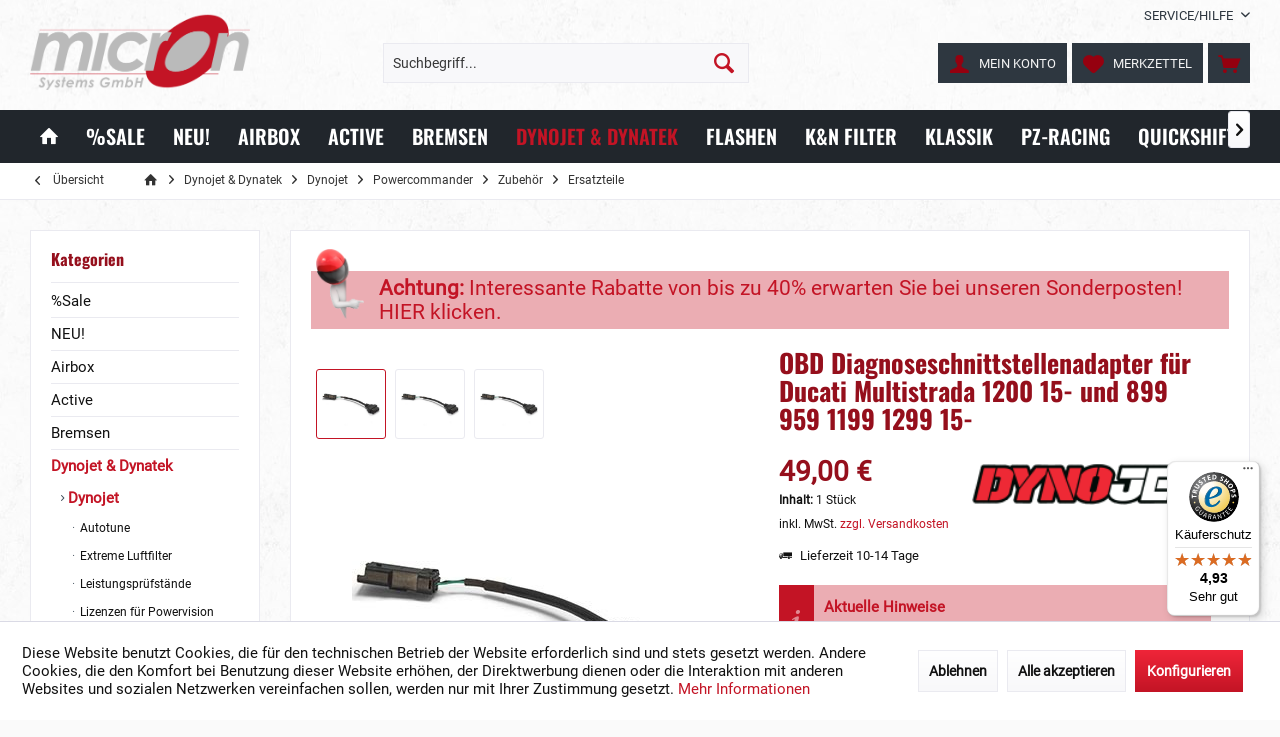

--- FILE ---
content_type: text/html; charset=UTF-8
request_url: https://www.micronsystems.de/dynojet-dynatek/dynojet/powercommander/zubehoer/ersatzteile/obd-diagnoseschnittstellenadapter-fuer-ducati-multistrada-1200-15-und-899-959-1199-1299-15-14508
body_size: 28956
content:
<!DOCTYPE html> <html class="no-js" lang="de" itemscope="itemscope" itemtype="https://schema.org/WebPage"> <head> <meta charset="utf-8"> <meta name="author" content="" /> <meta name="robots" content="index,follow" /> <meta name="revisit-after" content="15 days" /> <meta name="keywords" content="Dynojet, 15-, Software, Winpep8, muss, verwendet, OBDII, 1299, 1199, 959, 899, 1200, Multistrada, Ducati, live, Diagnoseport, Darstellung, ** Motordatenerfasssung, OBD, vom" /> <meta name="description" content="Verbindung zu OBD-Lesegeräten zum Auslesen von Fehlercodes an Ducati Multistrada 1200 15- und 899 959 1199 1299 15-" /> <meta property="og:type" content="product" /> <meta property="og:site_name" content="micron Systems Kfz-Handelsgesellschaft mbH" /> <meta property="og:url" content="https://www.micronsystems.de/dynojet-dynatek/dynojet/powercommander/zubehoer/ersatzteile/obd-diagnoseschnittstellenadapter-fuer-ducati-multistrada-1200-15-und-899-959-1199-1299-15-14508" /> <meta property="og:title" content="OBD Diagnoseschnittstellenadapter für Ducati Multistrada 1200 15- und 899 959 1199 1299 15-" /> <meta property="og:description" content="OBD Diagnosekabel für Ducati Multistrada 1200 15- und 899 959 1199 1299 15-&amp;nbsp; Auslesen und Löschen der Fehlercodes mit jedem CAN-fähigem…" /> <meta property="og:image" content="https://www.micronsystems.de/media/image/a2/ef/c8/obd_ducati3XaG8cfFYP0Ew.jpg" /> <meta property="product:brand" content="Dynojet" /> <meta property="product:price" content="49,00" /> <meta property="product:product_link" content="https://www.micronsystems.de/dynojet-dynatek/dynojet/powercommander/zubehoer/ersatzteile/obd-diagnoseschnittstellenadapter-fuer-ducati-multistrada-1200-15-und-899-959-1199-1299-15-14508" /> <meta name="twitter:card" content="product" /> <meta name="twitter:site" content="micron Systems Kfz-Handelsgesellschaft mbH" /> <meta name="twitter:title" content="OBD Diagnoseschnittstellenadapter für Ducati Multistrada 1200 15- und 899 959 1199 1299 15-" /> <meta name="twitter:description" content="OBD Diagnosekabel für Ducati Multistrada 1200 15- und 899 959 1199 1299 15-&amp;nbsp; Auslesen und Löschen der Fehlercodes mit jedem CAN-fähigem…" /> <meta name="twitter:image" content="https://www.micronsystems.de/media/image/a2/ef/c8/obd_ducati3XaG8cfFYP0Ew.jpg" /> <meta itemprop="copyrightHolder" content="micron Systems Kfz-Handelsgesellschaft mbH" /> <meta itemprop="copyrightYear" content="2014" /> <meta itemprop="isFamilyFriendly" content="True" /> <meta itemprop="image" content="https://www.micronsystems.de/media/image/10/9b/7b/micron-logo-gmc.png" /> <meta name="viewport" content="width=device-width, initial-scale=1.0"> <meta name="mobile-web-app-capable" content="yes"> <meta name="apple-mobile-web-app-title" content="micron Systems"> <meta name="apple-mobile-web-app-capable" content="yes"> <meta name="apple-mobile-web-app-status-bar-style" content="default"> <link rel="apple-touch-icon-precomposed" href="https://www.micronsystems.de/media/image/7b/3e/72/apple-touch-iconKihICO6ZrLEmk.png"> <link rel="shortcut icon" href="https://www.micronsystems.de/media/image/bf/c4/0f/favicondRUU0u9vINi1D.png"> <meta name="msapplication-navbutton-color" content="#C31425" /> <meta name="application-name" content="micron Systems Kfz-Handelsgesellschaft mbH" /> <meta name="msapplication-starturl" content="https://www.micronsystems.de/" /> <meta name="msapplication-window" content="width=1024;height=768" /> <meta name="msapplication-TileImage" content="https://www.micronsystems.de/media/image/c2/f4/33/windows-icon.png"> <meta name="msapplication-TileColor" content="#C31425"> <meta name="theme-color" content="#C31425"> <link rel="canonical" href="https://www.micronsystems.de/dynojet-dynatek/dynojet/powercommander/zubehoer/ersatzteile/obd-diagnoseschnittstellenadapter-fuer-ducati-multistrada-1200-15-und-899-959-1199-1299-15-14508" /> <title itemprop="name">OBD Diagnoseschnittstellenadapter für Ducati Multistrada 1200 15- und 899 959 1199 1299 15- | micron Systems Kfz-Handelsgesellschaft mbH</title> <link href="/web/cache/1761136605_f6b8e0494115e88f3a9f310d7c531af1.css" media="all" rel="stylesheet" type="text/css" /> <link rel="stylesheet" type="text/css" href="/custom/micronsystems/css/custom.css"> <style>img.lazy,img.lazyloading {background: url("[data-uri]") no-repeat 50% 50%;background-size: 20%;}</style> <script>
window.basketData = {
hasData: false,
data:[]
};
</script> <script>
var gaProperty = 'UA-108256986-1';
// Disable tracking if the opt-out cookie exists.
var disableStr = 'ga-disable-' + gaProperty;
if (document.cookie.indexOf(disableStr + '=true') > -1) {
window[disableStr] = true;
}
// Opt-out function
function gaOptout() {
document.cookie = disableStr + '=true; expires=Thu, 31 Dec 2199 23:59:59 UTC; path=/';
window[disableStr] = true;
}
</script> <div data-googleAnalytics="true" data-googleConversionID="AW-10827080539" data-googleConversionLabel="E4HfCNfsn94DENvG4Koo" data-googleConversionLanguage="de" data-googleTrackingID="UA-108256986-1" data-googleAnonymizeIp="1" data-googleOptOutCookie="1" data-googleTrackingLibrary="ua" data-realAmount="" data-showCookieNote="1" data-cookieNoteMode="1" > </div> </head> <body class="is--ctl-detail is--act-index tcinntheme themeware-strong layout-fullwidth-boxed gwfont1 gwfont2 headtyp-3 header-3 no-sticky has-tanmar-reviews" > <div data-paypalUnifiedMetaDataContainer="true" data-paypalUnifiedRestoreOrderNumberUrl="https://www.micronsystems.de/widgets/PaypalUnifiedOrderNumber/restoreOrderNumber" class="is--hidden"> </div> <div class="page-wrap"> <noscript class="noscript-main"> <div class="alert is--warning"> <div class="alert--icon"> <i class="icon--element icon--warning"></i> </div> <div class="alert--content"> Um micron&#x20;Systems&#x20;Kfz-Handelsgesellschaft&#x20;mbH in vollem Umfang nutzen zu k&ouml;nnen, empfehlen wir Ihnen Javascript in Ihrem Browser zu aktiveren. </div> </div> </noscript> <header class="header-main mobil-usp header-bg-image"> <div class="topbar top-bar"> <div class="top-bar--navigation" role="menubar">   <div class="navigation--entry entry--service has--drop-down" role="menuitem" aria-haspopup="true" data-drop-down-menu="true"> <span class="service--display">Service/Hilfe</span>  <ul class="service--list is--rounded" role="menu"> <li class="service--entry" role="menuitem"> <a class="service--link" href="javascript:openCookieConsentManager()" title="Cookie-Einstellungen" > Cookie-Einstellungen </a> </li> <li class="service--entry" role="menuitem"> <a class="service--link" href="https://www.micronsystems.de/registerFC/index/sValidation/H" title="Händler-Login" > Händler-Login </a> </li> <li class="service--entry" role="menuitem"> <a class="service--link" href="https://www.micronsystems.de/service/technischer-support" title="Hilfe für Dynojet Produkte" > Hilfe für Dynojet Produkte </a> </li> <li class="service--entry" role="menuitem"> <a class="service--link" href="https://www.micronsystems.de/haendlerkarte" title="Stützpunkthändler" > Stützpunkthändler </a> </li> <li class="service--entry" role="menuitem"> <a class="service--link" href="https://www.micronsystems.de/kontaktformular" title="Kontakt" target="_self"> Kontakt </a> </li> </ul>  </div> </div> <div class="header-container"> <div class="header-logo-and-suche"> <div class="logo hover-typ-1" role="banner"> <a class="logo--link" href="https://www.micronsystems.de/" title="micron Systems Kfz-Handelsgesellschaft mbH - zur Startseite wechseln"> <picture> <source srcset="https://www.micronsystems.de/media/image/10/9b/7b/micron-logo-gmc.png" media="(min-width: 78.75em)"> <source srcset="https://www.micronsystems.de/media/image/10/9b/7b/micron-logo-gmc.png" media="(min-width: 64em)"> <source srcset="https://www.micronsystems.de/media/image/10/9b/7b/micron-logo-gmc.png" media="(min-width: 48em)"> <img srcset="https://www.micronsystems.de/media/image/10/9b/7b/micron-logo-gmc.png" alt="micron Systems Kfz-Handelsgesellschaft mbH - zur Startseite wechseln" title="micron Systems Kfz-Handelsgesellschaft mbH - zur Startseite wechseln"/> </picture> </a> </div> </div> <div id="header--searchform" data-search="true" aria-haspopup="true"> <form action="/search" method="get" class="main-search--form"> <input type="search" name="sSearch" class="main-search--field" autocomplete="off" autocapitalize="off" placeholder="Suchbegriff..." maxlength="30" /> <button type="submit" class="main-search--button"> <i class="icon--search"></i> <span class="main-search--text"></span> </button> <div class="form--ajax-loader">&nbsp;</div> </form> <div class="main-search--results"></div> </div> <div class="notepad-and-cart top-bar--navigation">  <div class="navigation--entry entry--cart" role="menuitem"> <a class="is--icon-left cart--link titletooltip" href="https://www.micronsystems.de/checkout/cart" title="Warenkorb"> <i class="icon--basket"></i> <span class="cart--display"> Warenkorb </span> <span class="badge is--minimal cart--quantity is--hidden">0</span> </a> <div class="ajax-loader">&nbsp;</div> </div> <div class="navigation--entry entry--notepad" role="menuitem"> <a href="https://www.micronsystems.de/note" title="Merkzettel"> <i class="icon--heart"></i> <span class="notepad--name"> Merkzettel </span> </a> </div> <div id="useraccountmenu" title="Kundenkonto" class="navigation--entry account-dropdown has--drop-down" role="menuitem" data-offcanvas="true" data-offcanvasselector=".account-dropdown-container"> <span class="account--display"> <i class="icon--account"></i> <span class="name--account">Mein Konto</span> </span> <div class="account-dropdown-container"> <div class="entry--close-off-canvas"> <a href="#close-account-menu" class="account--close-off-canvas" title="Menü schließen"> Menü schließen <i class="icon--arrow-right"></i> </a> </div> <span>Kundenkonto</span> <a href="https://www.micronsystems.de/account" title="Mein Konto" class="anmelden--button btn is--primary service--link">Anmelden</a> <div class="registrieren-container"><a href="/account">Registrieren als Privatkunde</a><br> oder<br> <a href="/registerFC/index/sValidation/H">Registrieren als Händler</a><br> <a href="https://www.micronsystems.de/account" title="Mein Konto" class="service--link"> </a></div> <div class="infotext-container">Nach der Anmeldung, können Sie hier auf Ihren Kundenbereich zugreifen.</div> </div> </div>  <div class="navigation--entry entry--compare is--hidden" role="menuitem" aria-haspopup="true" data-drop-down-menu="true"> <div>   </div> </div> </div> <div class="navigation--entry entry--menu-left" role="menuitem"> <a class="entry--link entry--trigger is--icon-left" href="#offcanvas--left" data-offcanvas="true" data-offCanvasSelector=".sidebar-main"> <i class="icon--menu"></i> <span class="menu--name">Menü</span> </a> </div> </div> </div> <div class="headbar colorwhite"> <nav class="navigation-main hide-kategorie-button hover-typ-2 font-family-sekundary" data-tc-menu-image="false"> <div data-menu-scroller="true" data-listSelector=".navigation--list.container" data-viewPortSelector=".navigation--list-wrapper" data-stickyMenu="true" data-stickyMenuTablet="0" data-stickyMenuPhone="0" data-stickyMenuPosition="400" data-stickyMenuDuration="300" > <div class="navigation--list-wrapper"> <ul class="navigation--list container" role="menubar" itemscope="itemscope" itemtype="https://schema.org/SiteNavigationElement"> <li class="navigation--entry is--home" role="menuitem"> <a class="navigation--link is--first" href="https://www.micronsystems.de/" title="Home" itemprop="url"> <i class="icon--house"></i> </a> </li> <li class="navigation--entry" role="menuitem"> <a class="navigation--link" href="https://www.micronsystems.de/sale" title="%Sale" aria-label="%Sale" itemprop="url"> <span itemprop="name">%Sale</span> </a> </li><li class="navigation--entry" role="menuitem"> <a class="navigation--link" href="https://www.micronsystems.de/neu" title="NEU!" aria-label="NEU!" itemprop="url"> <span itemprop="name">NEU!</span> </a> </li><li class="navigation--entry" role="menuitem"> <a class="navigation--link" href="https://www.micronsystems.de/airbox" title="Airbox" aria-label="Airbox" itemprop="url"> <span itemprop="name">Airbox</span> </a> </li><li class="navigation--entry" role="menuitem"> <a class="navigation--link" href="https://www.micronsystems.de/active" title="Active" aria-label="Active" itemprop="url"> <span itemprop="name">Active</span> </a> </li><li class="navigation--entry" role="menuitem"> <a class="navigation--link" href="https://www.micronsystems.de/bremsen" title="Bremsen" aria-label="Bremsen" itemprop="url"> <span itemprop="name">Bremsen</span> </a> </li><li class="navigation--entry is--active" role="menuitem"> <a class="navigation--link is--active" href="https://www.micronsystems.de/dynojet-dynatek" title="Dynojet & Dynatek" aria-label="Dynojet & Dynatek" itemprop="url"> <span itemprop="name">Dynojet & Dynatek</span> </a> </li><li class="navigation--entry" role="menuitem"> <a class="navigation--link" href="https://www.micronsystems.de/flashen" title="Flashen" aria-label="Flashen" itemprop="url"> <span itemprop="name">Flashen</span> </a> </li><li class="navigation--entry" role="menuitem"> <a class="navigation--link" href="https://www.micronsystems.de/k-n-filter" title="K&N Filter" aria-label="K&N Filter" itemprop="url"> <span itemprop="name">K&N Filter</span> </a> </li><li class="navigation--entry" role="menuitem"> <a class="navigation--link" href="https://www.micronsystems.de/klassik" title="Klassik" aria-label="Klassik" itemprop="url"> <span itemprop="name">Klassik</span> </a> </li><li class="navigation--entry" role="menuitem"> <a class="navigation--link" href="https://www.micronsystems.de/pz-racing" title="PZ-Racing" aria-label="PZ-Racing" itemprop="url"> <span itemprop="name">PZ-Racing</span> </a> </li><li class="navigation--entry" role="menuitem"> <a class="navigation--link" href="https://www.micronsystems.de/quickshifter" title="Quickshifter" aria-label="Quickshifter" itemprop="url"> <span itemprop="name">Quickshifter</span> </a> </li><li class="navigation--entry" role="menuitem"> <a class="navigation--link" href="https://www.micronsystems.de/traktion" title="Traktion" aria-label="Traktion" itemprop="url"> <span itemprop="name">Traktion</span> </a> </li><li class="navigation--entry" role="menuitem"> <a class="navigation--link" href="https://www.micronsystems.de/racing" title="Racing" aria-label="Racing" itemprop="url"> <span itemprop="name">Racing</span> </a> </li><li class="navigation--entry" role="menuitem"> <a class="navigation--link" href="https://www.micronsystems.de/service" title="Service" aria-label="Service" itemprop="url"> <span itemprop="name">Service</span> </a> </li> </ul> </div> <div class="advanced-menu" data-advanced-menu="true" data-hoverDelay="500"> <div class="menu--container"> <div class="button-container"> <a href="https://www.micronsystems.de/sale" class="button--category" aria-label="Zur Kategorie %Sale" title="Zur Kategorie %Sale"> <i class="icon--arrow-right"></i> Zur Kategorie %Sale </a> <span class="button--close"> <i class="icon--cross"></i> </span> </div> <div class="content--wrapper has--content has--teaser"> <ul class="menu--list menu--level-0 columns--3" style="width: 75%;"> <li class="menu--list-item item--level-0" style="width: 100%"> <a href="/sale/aktuelle-angebote/aktuelle-aktionen" class="menu--list-item-link" aria-label="Aktuelle Angebote" title="Aktuelle Angebote" target="_parent">Aktuelle Angebote</a> <ul class="menu--list menu--level-1 columns--3"> <li class="menu--list-item item--level-1"> <a href="https://www.micronsystems.de/sale/aktuelle-angebote/inventurverkauf" class="menu--list-item-link" aria-label="Inventurverkauf" title="Inventurverkauf">Inventurverkauf</a> </li> <li class="menu--list-item item--level-1"> <a href="https://www.micronsystems.de/sale/aktuelle-angebote/aktuelle-aktionen" class="menu--list-item-link" aria-label="Aktuelle Aktionen" title="Aktuelle Aktionen">Aktuelle Aktionen</a> </li> <li class="menu--list-item item--level-1"> <a href="https://www.micronsystems.de/sale/aktuelle-angebote/geschenkgutscheine" class="menu--list-item-link" aria-label="Geschenkgutscheine" title="Geschenkgutscheine">Geschenkgutscheine</a> </li> </ul> </li> <li class="menu--list-item item--level-0" style="width: 100%"> <a href="https://www.micronsystems.de/sale/sonderposten" class="menu--list-item-link" aria-label="Sonderposten" title="Sonderposten">Sonderposten</a> <ul class="menu--list menu--level-1 columns--3"> <li class="menu--list-item item--level-1"> <a href="https://www.micronsystems.de/sale/sonderposten/k-n-filter" class="menu--list-item-link" aria-label="K&amp;N Filter" title="K&amp;N Filter">K&N Filter</a> </li> <li class="menu--list-item item--level-1"> <a href="https://www.micronsystems.de/sale/sonderposten/bmc-luftfilter" class="menu--list-item-link" aria-label="BMC Luftfilter" title="BMC Luftfilter">BMC Luftfilter</a> </li> <li class="menu--list-item item--level-1"> <a href="https://www.micronsystems.de/sale/sonderposten/dynojet-powercommander-sonderposten" class="menu--list-item-link" aria-label="Dynojet Powercommander Sonderposten" title="Dynojet Powercommander Sonderposten">Dynojet Powercommander Sonderposten</a> </li> <li class="menu--list-item item--level-1"> <a href="https://www.micronsystems.de/sale/sonderposten/dynojet-vergaserkit-sonderposten" class="menu--list-item-link" aria-label="Dynojet Vergaserkit Sonderposten" title="Dynojet Vergaserkit Sonderposten">Dynojet Vergaserkit Sonderposten</a> </li> <li class="menu--list-item item--level-1"> <a href="https://www.micronsystems.de/sale/sonderposten/gale-speed-raeder" class="menu--list-item-link" aria-label="Gale Speed Räder" title="Gale Speed Räder">Gale Speed Räder</a> </li> <li class="menu--list-item item--level-1"> <a href="https://www.micronsystems.de/sale/sonderposten/nissin-bremskomponenten-sonderposten" class="menu--list-item-link" aria-label="Nissin Bremskomponenten Sonderposten" title="Nissin Bremskomponenten Sonderposten">Nissin Bremskomponenten Sonderposten</a> </li> <li class="menu--list-item item--level-1"> <a href="https://www.micronsystems.de/sale/sonderposten/gripone-traktionskontrollen-sonderposten" class="menu--list-item-link" aria-label="Gripone Traktionskontrollen Sonderposten" title="Gripone Traktionskontrollen Sonderposten">Gripone Traktionskontrollen Sonderposten</a> </li> <li class="menu--list-item item--level-1"> <a href="https://www.micronsystems.de/sale/sonderposten/bremsleitungen-sonderposten" class="menu--list-item-link" aria-label="Bremsleitungen Sonderposten" title="Bremsleitungen Sonderposten">Bremsleitungen Sonderposten</a> </li> <li class="menu--list-item item--level-1"> <a href="https://www.micronsystems.de/sale/sonderposten/micron-zubehoer-sonderposten" class="menu--list-item-link" aria-label="micron Zubehör Sonderposten" title="micron Zubehör Sonderposten">micron Zubehör Sonderposten</a> </li> </ul> </li> </ul> <div class="menu--delimiter" style="right: 25%;"></div> <div class="menu--teaser" style="width: 25%;"> <a href="https://www.micronsystems.de/sale" aria-label="Zur Kategorie %Sale" title="Zur Kategorie %Sale" class="teaser--image" style="background-image: url(https://www.micronsystems.de/media/image/fd/0e/f0/angebote.jpg);"></a> <div class="teaser--headline">Sonderangebote und Auslaufartikel </div> <div class="teaser--text"> Aktuelle Aktionen mit regulären Artikeln und Auslaufartikel - &nbsp;zeitlich begrenzt und nur solange Vorrat reicht! Bei Aktionen und Sonderposten gilt: First come - First serve!&nbsp; <a class="teaser--text-link" href="https://www.micronsystems.de/sale" aria-label="mehr erfahren" title="mehr erfahren"> mehr erfahren </a> </div> </div> </div> </div> <div class="menu--container"> <div class="button-container"> <a href="https://www.micronsystems.de/neu" class="button--category" aria-label="Zur Kategorie NEU!" title="Zur Kategorie NEU!"> <i class="icon--arrow-right"></i> Zur Kategorie NEU! </a> <span class="button--close"> <i class="icon--cross"></i> </span> </div> <div class="content--wrapper has--teaser"> <div class="menu--teaser" style="width: 100%;"> <div class="teaser--headline">Neue Artikel bei micron</div> <div class="teaser--text"> Alle neuen Artikel im micron-Programm - nach Erscheinungsdatum sortiert und immer aktuell! Auf einen Blick finden sich hier alle Neuheiten und Programmergänzungen! So sind Neuerscheinungen am schnellsten zu finden. Wer direkt informiert... <a class="teaser--text-link" href="https://www.micronsystems.de/neu" aria-label="mehr erfahren" title="mehr erfahren"> mehr erfahren </a> </div> </div> </div> </div> <div class="menu--container"> <div class="button-container"> <a href="https://www.micronsystems.de/airbox" class="button--category" aria-label="Zur Kategorie Airbox" title="Zur Kategorie Airbox"> <i class="icon--arrow-right"></i> Zur Kategorie Airbox </a> <span class="button--close"> <i class="icon--cross"></i> </span> </div> <div class="content--wrapper has--content has--teaser"> <ul class="menu--list menu--level-0 columns--3" style="width: 75%;"> <li class="menu--list-item item--level-0" style="width: 100%"> <a href="https://www.micronsystems.de/airbox/honda" class="menu--list-item-link" aria-label="Honda" title="Honda">Honda</a> </li> <li class="menu--list-item item--level-0" style="width: 100%"> <a href="https://www.micronsystems.de/airbox/indian" class="menu--list-item-link" aria-label="Indian" title="Indian">Indian</a> </li> <li class="menu--list-item item--level-0" style="width: 100%"> <a href="https://www.micronsystems.de/airbox/kawasaki" class="menu--list-item-link" aria-label="Kawasaki" title="Kawasaki">Kawasaki</a> </li> <li class="menu--list-item item--level-0" style="width: 100%"> <a href="https://www.micronsystems.de/airbox/suzuki" class="menu--list-item-link" aria-label="Suzuki" title="Suzuki">Suzuki</a> </li> <li class="menu--list-item item--level-0" style="width: 100%"> <a href="https://www.micronsystems.de/airbox/yamaha" class="menu--list-item-link" aria-label="Yamaha" title="Yamaha">Yamaha</a> </li> </ul> <div class="menu--delimiter" style="right: 25%;"></div> <div class="menu--teaser" style="width: 25%;"> <a href="https://www.micronsystems.de/airbox" aria-label="Zur Kategorie Airbox" title="Zur Kategorie Airbox" class="teaser--image" style="background-image: url(https://www.micronsystems.de/media/image/a5/93/85/Airbox_2.jpg);"></a> <div class="teaser--headline">Airboxumbauten und Ansaugtrichter</div> <div class="teaser--text"> Durch Änderungen der Serienairbox wird ein größeres Luftvolumen und höherer Luftdurchsatz erreicht. Mit der geeigneten Abstimmung führt dies zu deutlicher Leistungssteigerung nicht nur im oberen Drehzahlbereich. Bei vielen Airboxumbauten und... <a class="teaser--text-link" href="https://www.micronsystems.de/airbox" aria-label="mehr erfahren" title="mehr erfahren"> mehr erfahren </a> </div> </div> </div> </div> <div class="menu--container"> <div class="button-container"> <a href="https://www.micronsystems.de/active" class="button--category" aria-label="Zur Kategorie Active" title="Zur Kategorie Active"> <i class="icon--arrow-right"></i> Zur Kategorie Active </a> <span class="button--close"> <i class="icon--cross"></i> </span> </div> <div class="content--wrapper has--content has--teaser"> <ul class="menu--list menu--level-0 columns--3" style="width: 75%;"> <li class="menu--list-item item--level-0" style="width: 100%"> <a href="https://www.micronsystems.de/active/featured-bikes" class="menu--list-item-link" aria-label="Featured Bikes" title="Featured Bikes">Featured Bikes</a> <ul class="menu--list menu--level-1 columns--3"> <li class="menu--list-item item--level-1"> <a href="https://www.micronsystems.de/active/featured-bikes/honda-cb-1000-f" class="menu--list-item-link" aria-label="Honda CB 1000 F" title="Honda CB 1000 F">Honda CB 1000 F</a> </li> <li class="menu--list-item item--level-1"> <a href="https://www.micronsystems.de/active/featured-bikes/honda-gb-350" class="menu--list-item-link" aria-label="Honda GB 350" title="Honda GB 350">Honda GB 350</a> </li> </ul> </li> <li class="menu--list-item item--level-0" style="width: 100%"> <a href="https://www.micronsystems.de/active/bremshebelprotektoren" class="menu--list-item-link" aria-label="Bremshebelprotektoren" title="Bremshebelprotektoren">Bremshebelprotektoren</a> </li> <li class="menu--list-item item--level-0" style="width: 100%"> <a href="https://www.micronsystems.de/active/carbonteile" class="menu--list-item-link" aria-label="Carbonteile" title="Carbonteile">Carbonteile</a> </li> <li class="menu--list-item item--level-0" style="width: 100%"> <a href="https://www.micronsystems.de/active/kurzhubgasgriffe" class="menu--list-item-link" aria-label="Kurzhubgasgriffe" title="Kurzhubgasgriffe">Kurzhubgasgriffe</a> </li> <li class="menu--list-item item--level-0" style="width: 100%"> <a href="https://www.micronsystems.de/cat/index/sCategory/6838" class="menu--list-item-link" aria-label="Gale Speed Räder" title="Gale Speed Räder">Gale Speed Räder</a> </li> <li class="menu--list-item item--level-0" style="width: 100%"> <a href="https://www.micronsystems.de/active/active-spezialzubehoer" class="menu--list-item-link" aria-label="Active Spezialzubehör" title="Active Spezialzubehör">Active Spezialzubehör</a> </li> <li class="menu--list-item item--level-0" style="width: 100%"> <a href="https://www.micronsystems.de/active/active-vibrationsdaempfer" class="menu--list-item-link" aria-label="Active Vibrationsdämpfer" title="Active Vibrationsdämpfer">Active Vibrationsdämpfer</a> </li> </ul> <div class="menu--delimiter" style="right: 25%;"></div> <div class="menu--teaser" style="width: 25%;"> <a href="https://www.micronsystems.de/active" aria-label="Zur Kategorie Active" title="Zur Kategorie Active" class="teaser--image" style="background-image: url(https://www.micronsystems.de/media/image/c2/24/12/Active_Carbon_Kurzhub_SchutzIrXDKB6YD4Jrw.jpg);"></a> <div class="teaser--headline">Active Bremshebelprotektoren, Kurzhubgasgriffe, Schutzbügel und Carbonzubehör</div> <div class="teaser--text"> Active ist einer der führenden Hersteller&nbsp;von Motorradzubehör in Japan.&nbsp; Hochwertige Kurzweggasgriffe werden ebenso produziert wie Rahmenverstärkungen, Carbonteile und vieles mehr - alles in japanischer Spitzenqualität!... <a class="teaser--text-link" href="https://www.micronsystems.de/active" aria-label="mehr erfahren" title="mehr erfahren"> mehr erfahren </a> </div> </div> </div> </div> <div class="menu--container"> <div class="button-container"> <a href="https://www.micronsystems.de/bremsen" class="button--category" aria-label="Zur Kategorie Bremsen" title="Zur Kategorie Bremsen"> <i class="icon--arrow-right"></i> Zur Kategorie Bremsen </a> <span class="button--close"> <i class="icon--cross"></i> </span> </div> <div class="content--wrapper has--content has--teaser"> <ul class="menu--list menu--level-0 columns--3" style="width: 75%;"> <li class="menu--list-item item--level-0" style="width: 100%"> <a href="https://www.micronsystems.de/bremsen/bremsleitungen" class="menu--list-item-link" aria-label="Bremsleitungen" title="Bremsleitungen">Bremsleitungen</a> <ul class="menu--list menu--level-1 columns--3"> <li class="menu--list-item item--level-1"> <a href="https://www.micronsystems.de/bremsen/bremsleitungen/carbon-kevlar-und-stahlummantelt" class="menu--list-item-link" aria-label="Carbon-, Kevlar- und Stahlummantelt" title="Carbon-, Kevlar- und Stahlummantelt">Carbon-, Kevlar- und Stahlummantelt</a> </li> <li class="menu--list-item item--level-1"> <a href="https://www.micronsystems.de/bremsen/bremsleitungen/easyfit-stahlflexbremsleitungen" class="menu--list-item-link" aria-label="Easyfit Stahlflexbremsleitungen" title="Easyfit Stahlflexbremsleitungen">Easyfit Stahlflexbremsleitungen</a> </li> <li class="menu--list-item item--level-1"> <a href="https://www.micronsystems.de/bremsen/bremsleitungen/fren-tubo-spezial-bremsleitungskits" class="menu--list-item-link" aria-label="Fren Tubo Spezial Bremsleitungskits" title="Fren Tubo Spezial Bremsleitungskits">Fren Tubo Spezial Bremsleitungskits</a> </li> <li class="menu--list-item item--level-1"> <a href="https://www.micronsystems.de/bremsen/bremsleitungen/zubehoer-zu-bremsleitungen" class="menu--list-item-link" aria-label="Zubehör zu Bremsleitungen" title="Zubehör zu Bremsleitungen">Zubehör zu Bremsleitungen</a> </li> </ul> </li> <li class="menu--list-item item--level-0" style="width: 100%"> <a href="https://www.micronsystems.de/bremsen/gale-speed" class="menu--list-item-link" aria-label="Gale Speed" title="Gale Speed">Gale Speed</a> <ul class="menu--list menu--level-1 columns--3"> <li class="menu--list-item item--level-1"> <a href="https://www.micronsystems.de/bremsen/gale-speed/gale-speed-radialbremspumpen" class="menu--list-item-link" aria-label="Gale Speed Radialbremspumpen" title="Gale Speed Radialbremspumpen">Gale Speed Radialbremspumpen</a> </li> <li class="menu--list-item item--level-1"> <a href="https://www.micronsystems.de/bremsen/gale-speed/gale-speed-radialkupplungspumpen" class="menu--list-item-link" aria-label="Gale Speed Radialkupplungspumpen" title="Gale Speed Radialkupplungspumpen">Gale Speed Radialkupplungspumpen</a> </li> <li class="menu--list-item item--level-1"> <a href="https://www.micronsystems.de/bremsen/gale-speed/gale-speed-daumenbremsen-fuer-hinten" class="menu--list-item-link" aria-label="Gale Speed Daumenbremsen für hinten" title="Gale Speed Daumenbremsen für hinten">Gale Speed Daumenbremsen für hinten</a> </li> <li class="menu--list-item item--level-1"> <a href="https://www.micronsystems.de/bremsen/gale-speed/gale-speed-kupplungsarmaturen" class="menu--list-item-link" aria-label="Gale Speed Kupplungsarmaturen" title="Gale Speed Kupplungsarmaturen">Gale Speed Kupplungsarmaturen</a> </li> <li class="menu--list-item item--level-1"> <a href="https://www.micronsystems.de/bremsen/gale-speed/gale-speed-fernversteller" class="menu--list-item-link" aria-label="Gale Speed Fernversteller" title="Gale Speed Fernversteller">Gale Speed Fernversteller</a> </li> <li class="menu--list-item item--level-1"> <a href="https://www.micronsystems.de/bremsen/gale-speed/gale-speed-bremssaettel-und-bremsenkits" class="menu--list-item-link" aria-label="Gale Speed Bremssättel und Bremsenkits" title="Gale Speed Bremssättel und Bremsenkits">Gale Speed Bremssättel und Bremsenkits</a> </li> <li class="menu--list-item item--level-1"> <a href="https://www.micronsystems.de/bremsen/gale-speed/gale-speed-hinterradbremsen" class="menu--list-item-link" aria-label="Gale Speed Hinterradbremsen" title="Gale Speed Hinterradbremsen">Gale Speed Hinterradbremsen</a> </li> <li class="menu--list-item item--level-1"> <a href="https://www.micronsystems.de/bremsen/gale-speed/gale-speed-bremsscheiben" class="menu--list-item-link" aria-label="Gale Speed Bremsscheiben" title="Gale Speed Bremsscheiben">Gale Speed Bremsscheiben</a> </li> <li class="menu--list-item item--level-1"> <a href="https://www.micronsystems.de/bremsen/gale-speed/gale-speed-raeder" class="menu--list-item-link" aria-label="Gale Speed Räder" title="Gale Speed Räder">Gale Speed Räder</a> </li> <li class="menu--list-item item--level-1"> <a href="https://www.micronsystems.de/sale/sonderposten/gale-speed-raeder" class="menu--list-item-link" aria-label="Gale Speed Aktionsräder" title="Gale Speed Aktionsräder">Gale Speed Aktionsräder</a> </li> <li class="menu--list-item item--level-1"> <a href="https://www.micronsystems.de/bremsen/gale-speed/gale-speed-zubehoer" class="menu--list-item-link" aria-label="Gale Speed Zubehör" title="Gale Speed Zubehör">Gale Speed Zubehör</a> </li> </ul> </li> <li class="menu--list-item item--level-0" style="width: 100%"> <a href="https://www.micronsystems.de/bremsen/nissin" class="menu--list-item-link" aria-label="Nissin" title="Nissin">Nissin</a> <ul class="menu--list menu--level-1 columns--3"> <li class="menu--list-item item--level-1"> <a href="https://www.micronsystems.de/bremsen/nissin/nissin-brems-und-kupplungszylinder" class="menu--list-item-link" aria-label="Nissin Brems- und Kupplungszylinder" title="Nissin Brems- und Kupplungszylinder">Nissin Brems- und Kupplungszylinder</a> </li> <li class="menu--list-item item--level-1"> <a href="https://www.micronsystems.de/bremsen/nissin/nissin-bremssaettel-und-bremsenkits" class="menu--list-item-link" aria-label="Nissin Bremssättel und Bremsenkits" title="Nissin Bremssättel und Bremsenkits">Nissin Bremssättel und Bremsenkits</a> </li> <li class="menu--list-item item--level-1"> <a href="https://www.micronsystems.de/bremsen/nissin/nissin-zubehoer" class="menu--list-item-link" aria-label="Nissin Zubehör" title="Nissin Zubehör">Nissin Zubehör</a> </li> <li class="menu--list-item item--level-1"> <a href="https://www.micronsystems.de/bremsen/nissin/nissin-bremsbelaege" class="menu--list-item-link" aria-label="Nissin Bremsbeläge" title="Nissin Bremsbeläge">Nissin Bremsbeläge</a> </li> </ul> </li> <li class="menu--list-item item--level-0" style="width: 100%"> <a href="https://www.micronsystems.de/bremsen/floaterkits" class="menu--list-item-link" aria-label="Floaterkits" title="Floaterkits">Floaterkits</a> </li> </ul> <div class="menu--delimiter" style="right: 25%;"></div> <div class="menu--teaser" style="width: 25%;"> <a href="https://www.micronsystems.de/bremsen" aria-label="Zur Kategorie Bremsen" title="Zur Kategorie Bremsen" class="teaser--image" style="background-image: url(https://www.micronsystems.de/media/image/d9/a9/bd/Warengruppenbilder-Bremsen_2.jpg);"></a> <div class="teaser--headline">Bremskomponenten</div> <div class="teaser--text"> Die Auswahl an Bremskomponenten reicht von stahl-, kevlar- und carbonummantelten Fren Tubo Bremsleitungen über edle Bremspumpen und Bremssättel der Marken Galespeed und Nissin bis zu Floaterkits für Bremsscheiben In allen... <a class="teaser--text-link" href="https://www.micronsystems.de/bremsen" aria-label="mehr erfahren" title="mehr erfahren"> mehr erfahren </a> </div> </div> </div> </div> <div class="menu--container"> <div class="button-container"> <a href="https://www.micronsystems.de/dynojet-dynatek" class="button--category" aria-label="Zur Kategorie Dynojet &amp; Dynatek" title="Zur Kategorie Dynojet &amp; Dynatek"> <i class="icon--arrow-right"></i> Zur Kategorie Dynojet & Dynatek </a> <span class="button--close"> <i class="icon--cross"></i> </span> </div> <div class="content--wrapper has--content has--teaser"> <ul class="menu--list menu--level-0 columns--3" style="width: 75%;"> <li class="menu--list-item item--level-0" style="width: 100%"> <a href="https://www.micronsystems.de/dynojet-dynatek/dynojet" class="menu--list-item-link" aria-label="Dynojet" title="Dynojet">Dynojet</a> <ul class="menu--list menu--level-1 columns--3"> <li class="menu--list-item item--level-1"> <a href="https://www.micronsystems.de/dynojet-dynatek/dynojet/autotune" class="menu--list-item-link" aria-label="Autotune" title="Autotune">Autotune</a> </li> <li class="menu--list-item item--level-1"> <a href="https://www.micronsystems.de/dynojet-dynatek/dynojet/extreme-luftfilter" class="menu--list-item-link" aria-label="Extreme Luftfilter" title="Extreme Luftfilter">Extreme Luftfilter</a> </li> <li class="menu--list-item item--level-1"> <a href="https://www.micronsystems.de/dynojet-dynatek/dynojet/leistungspruefstaende" class="menu--list-item-link" aria-label="Leistungsprüfstände" title="Leistungsprüfstände">Leistungsprüfstände</a> </li> <li class="menu--list-item item--level-1"> <a href="https://www.micronsystems.de/dynojet-dynatek/dynojet/lizenzen-fuer-powervision" class="menu--list-item-link" aria-label="Lizenzen für Powervision" title="Lizenzen für Powervision">Lizenzen für Powervision</a> </li> <li class="menu--list-item item--level-1"> <a href="https://www.micronsystems.de/dynojet-dynatek/dynojet/off-road-atv-utv-sxs" class="menu--list-item-link" aria-label="Off Road ATV UTV SxS" title="Off Road ATV UTV SxS">Off Road ATV UTV SxS</a> </li> <li class="menu--list-item item--level-1"> <a href="https://www.micronsystems.de/dynojet-dynatek/dynojet/powercommander" class="menu--list-item-link" aria-label="Powercommander" title="Powercommander">Powercommander</a> </li> <li class="menu--list-item item--level-1"> <a href="https://www.micronsystems.de/dynojet-dynatek/dynojet/powervision-3" class="menu--list-item-link" aria-label="Powervision 3" title="Powervision 3">Powervision 3</a> </li> <li class="menu--list-item item--level-1"> <a href="https://www.micronsystems.de/dynojet-dynatek/dynojet/neu-powervision-4" class="menu--list-item-link" aria-label="NEU: Powervision 4" title="NEU: Powervision 4">NEU: Powervision 4</a> </li> <li class="menu--list-item item--level-1"> <a href="https://www.micronsystems.de/dynojet-dynatek/dynojet/powervision-passend-fuer-hd" class="menu--list-item-link" aria-label="Powervision passend für HD" title="Powervision passend für HD">Powervision passend für HD</a> </li> <li class="menu--list-item item--level-1"> <a href="https://www.micronsystems.de/dynojet-dynatek/dynojet/token" class="menu--list-item-link" aria-label="Token" title="Token">Token</a> </li> <li class="menu--list-item item--level-1"> <a href="https://www.micronsystems.de/dynojet-dynatek/dynojet/quickshifter" class="menu--list-item-link" aria-label="Quickshifter" title="Quickshifter">Quickshifter</a> </li> <li class="menu--list-item item--level-1"> <a href="https://www.micronsystems.de/dynojet-dynatek/dynojet/vergaserkits" class="menu--list-item-link" aria-label="Vergaserkits" title="Vergaserkits">Vergaserkits</a> </li> <li class="menu--list-item item--level-1"> <a href="https://www.micronsystems.de/dynojet-dynatek/dynojet/widebandcommander" class="menu--list-item-link" aria-label="Widebandcommander" title="Widebandcommander">Widebandcommander</a> </li> <li class="menu--list-item item--level-1"> <a href="https://www.micronsystems.de/dynojet-dynatek/dynojet/zuendmodule" class="menu--list-item-link" aria-label="Zündmodule" title="Zündmodule">Zündmodule</a> </li> <li class="menu--list-item item--level-1"> <a href="https://www.micronsystems.de/dynojet-dynatek/dynojet/zubehoer" class="menu--list-item-link" aria-label="Zubehör" title="Zubehör">Zubehör</a> </li> </ul> </li> <li class="menu--list-item item--level-0" style="width: 100%"> <a href="https://www.micronsystems.de/dynojet-dynatek/service-fuer-dynojet" class="menu--list-item-link" aria-label="Service für Dynojet" title="Service für Dynojet">Service für Dynojet</a> <ul class="menu--list menu--level-1 columns--3"> <li class="menu--list-item item--level-1"> <a href="/haendlerkarte" class="menu--list-item-link" aria-label="Händler in der Nähe finden" title="Händler in der Nähe finden">Händler in der Nähe finden</a> </li> <li class="menu--list-item item--level-1"> <a href="https://www.micronsystems.de/dynojet-dynatek/service-fuer-dynojet/flashen-von-steuergeraeten" class="menu--list-item-link" aria-label="Flashen von Steuergeräten" title="Flashen von Steuergeräten">Flashen von Steuergeräten</a> </li> <li class="menu--list-item item--level-1"> <a href="https://www.micronsystems.de/dynojet-dynatek/service-fuer-dynojet/leistungspruefstand-abstimmungen" class="menu--list-item-link" aria-label="Leistungsprüfstand - Abstimmungen" title="Leistungsprüfstand - Abstimmungen">Leistungsprüfstand - Abstimmungen</a> </li> <li class="menu--list-item item--level-1"> <a href="https://www.micronsystems.de/dynojet-dynatek/service-fuer-dynojet/leistungspruefstand-messungen" class="menu--list-item-link" aria-label="Leistungsprüfstand - Messungen" title="Leistungsprüfstand - Messungen">Leistungsprüfstand - Messungen</a> </li> <li class="menu--list-item item--level-1"> <a href="/service/produktinformationen/dynojet-powercommander" class="menu--list-item-link" aria-label="Firmware und Support für Powercommander" title="Firmware und Support für Powercommander" target="_parent">Firmware und Support für Powercommander</a> </li> <li class="menu--list-item item--level-1"> <a href="/service/produktinformationen/dynojet-powervision" class="menu--list-item-link" aria-label="Firmware und Support für Powervision HD" title="Firmware und Support für Powervision HD" target="_parent">Firmware und Support für Powervision HD</a> </li> <li class="menu--list-item item--level-1"> <a href="/service/produktinformationen/dynojet-powervision" class="menu--list-item-link" aria-label="Firmware und Support für Powervision 3" title="Firmware und Support für Powervision 3" target="_parent">Firmware und Support für Powervision 3</a> </li> </ul> </li> <li class="menu--list-item item--level-0" style="width: 100%"> <a href="https://www.micronsystems.de/dynojet-dynatek/dynatek" class="menu--list-item-link" aria-label="Dynatek" title="Dynatek">Dynatek</a> <ul class="menu--list menu--level-1 columns--3"> <li class="menu--list-item item--level-1"> <a href="https://www.micronsystems.de/dynojet-dynatek/dynatek/arc-2-zuendverstaerker" class="menu--list-item-link" aria-label="ARC 2 Zündverstärker" title="ARC 2 Zündverstärker">ARC 2 Zündverstärker</a> </li> <li class="menu--list-item item--level-1"> <a href="https://www.micronsystems.de/dynojet-dynatek/dynatek/dyna-s-zuendanlagen" class="menu--list-item-link" aria-label="Dyna S Zündanlagen" title="Dyna S Zündanlagen">Dyna S Zündanlagen</a> </li> <li class="menu--list-item item--level-1"> <a href="https://www.micronsystems.de/dynojet-dynatek/dynatek/dyna-iii-zuendanlagen" class="menu--list-item-link" aria-label="Dyna III Zündanlagen" title="Dyna III Zündanlagen">Dyna III Zündanlagen</a> </li> <li class="menu--list-item item--level-1"> <a href="https://www.micronsystems.de/dynojet-dynatek/dynatek/dyna-2000-zuendanlagen" class="menu--list-item-link" aria-label="Dyna 2000 Zündanlagen" title="Dyna 2000 Zündanlagen">Dyna 2000 Zündanlagen</a> </li> <li class="menu--list-item item--level-1"> <a href="https://www.micronsystems.de/dynojet-dynatek/dynatek/dyna-3000" class="menu--list-item-link" aria-label="Dyna 3000" title="Dyna 3000">Dyna 3000</a> </li> <li class="menu--list-item item--level-1"> <a href="https://www.micronsystems.de/dynojet-dynatek/dynatek/dyna-atv-zuendungen" class="menu--list-item-link" aria-label="Dyna ATV Zündungen" title="Dyna ATV Zündungen">Dyna ATV Zündungen</a> </li> <li class="menu--list-item item--level-1"> <a href="https://www.micronsystems.de/dynojet-dynatek/dynatek/fi-controller" class="menu--list-item-link" aria-label="FI-Controller" title="FI-Controller">FI-Controller</a> </li> <li class="menu--list-item item--level-1"> <a href="https://www.micronsystems.de/dynojet-dynatek/dynatek/zuendspulen" class="menu--list-item-link" aria-label="Zündspulen" title="Zündspulen">Zündspulen</a> </li> <li class="menu--list-item item--level-1"> <a href="https://www.micronsystems.de/dynojet-dynatek/dynatek/zuendspulen-im-kerzenstecker" class="menu--list-item-link" aria-label="Zündspulen im Kerzenstecker" title="Zündspulen im Kerzenstecker">Zündspulen im Kerzenstecker</a> </li> <li class="menu--list-item item--level-1"> <a href="https://www.micronsystems.de/dynojet-dynatek/dynatek/zuendkabel" class="menu--list-item-link" aria-label="Zündkabel" title="Zündkabel">Zündkabel</a> </li> <li class="menu--list-item item--level-1"> <a href="https://www.micronsystems.de/dynojet-dynatek/dynatek/zuendungszubehoer" class="menu--list-item-link" aria-label="Zündungszubehör" title="Zündungszubehör">Zündungszubehör</a> </li> </ul> </li> </ul> <div class="menu--delimiter" style="right: 25%;"></div> <div class="menu--teaser" style="width: 25%;"> <div class="teaser--headline">Dynojet & Dynatek</div> <div class="teaser--text"> Dynojet &amp; Dynatek Produkte sind der Inbegriff des Motorrad- und Quadtunings geworden. Seit Jahrzehnten am Herz der Tuningszene sind beide Marken Vorreiter wenn es um die Optimierung von Kraftstoffgemisch und Zündung geht - mechanisch... <a class="teaser--text-link" href="https://www.micronsystems.de/dynojet-dynatek" aria-label="mehr erfahren" title="mehr erfahren"> mehr erfahren </a> </div> </div> </div> </div> <div class="menu--container"> <div class="button-container"> <a href="https://www.micronsystems.de/flashen" class="button--category" aria-label="Zur Kategorie Flashen" title="Zur Kategorie Flashen"> <i class="icon--arrow-right"></i> Zur Kategorie Flashen </a> <span class="button--close"> <i class="icon--cross"></i> </span> </div> <div class="content--wrapper has--content has--teaser"> <ul class="menu--list menu--level-0 columns--3" style="width: 75%;"> <li class="menu--list-item item--level-0" style="width: 100%"> <a href="https://www.micronsystems.de/flashen/dynojet-flashmodule" class="menu--list-item-link" aria-label="Dynojet Flashmodule" title="Dynojet Flashmodule">Dynojet Flashmodule</a> <ul class="menu--list menu--level-1 columns--3"> <li class="menu--list-item item--level-1"> <a href="https://www.micronsystems.de/flashen/dynojet-flashmodule/powervision-passend-fuer-harleys" class="menu--list-item-link" aria-label="Powervision passend für Harleys" title="Powervision passend für Harleys">Powervision passend für Harleys</a> </li> <li class="menu--list-item item--level-1"> <a href="https://www.micronsystems.de/flashen/dynojet-flashmodule/powervision-3" class="menu--list-item-link" aria-label="Powervision 3" title="Powervision 3">Powervision 3</a> </li> <li class="menu--list-item item--level-1"> <a href="/cat/index/sCategory/6946" class="menu--list-item-link" aria-label="Powervision 4" title="Powervision 4">Powervision 4</a> </li> </ul> </li> <li class="menu--list-item item--level-0" style="width: 100%"> <a href="https://www.micronsystems.de/flashen/flashtools" class="menu--list-item-link" aria-label="Flashtools " title="Flashtools ">Flashtools </a> <ul class="menu--list menu--level-1 columns--3"> <li class="menu--list-item item--level-1"> <a href="https://www.micronsystems.de/flashen/flashtools/bmw" class="menu--list-item-link" aria-label="BMW" title="BMW">BMW</a> </li> </ul> </li> <li class="menu--list-item item--level-0" style="width: 100%"> <a href="https://www.micronsystems.de/flashen/flashservice" class="menu--list-item-link" aria-label="Flashservice" title="Flashservice">Flashservice</a> <ul class="menu--list menu--level-1 columns--3"> <li class="menu--list-item item--level-1"> <a href="https://www.micronsystems.de/flashen/flashservice/flashen-von-steuergeraeten" class="menu--list-item-link" aria-label="Flashen von Steuergeräten" title="Flashen von Steuergeräten">Flashen von Steuergeräten</a> </li> <li class="menu--list-item item--level-1"> <a href="https://www.micronsystems.de/flashen/flashservice/leistungspruefstand-abstimmungen-per-flash" class="menu--list-item-link" aria-label="Leistungsprüfstand - Abstimmungen per Flash" title="Leistungsprüfstand - Abstimmungen per Flash">Leistungsprüfstand - Abstimmungen per Flash</a> </li> </ul> </li> </ul> <div class="menu--delimiter" style="right: 25%;"></div> <div class="menu--teaser" style="width: 25%;"> <a href="https://www.micronsystems.de/flashen" aria-label="Zur Kategorie Flashen" title="Zur Kategorie Flashen" class="teaser--image" style="background-image: url(https://www.micronsystems.de/media/image/04/a5/94/Flash.jpg);"></a> <div class="teaser--headline">Flashen von Steuergeräten</div> <div class="teaser--text"> Durch das Flashen von Steuergeräten lassen sich nicht nur Anpassungen an Tuningmaßnahmen am Fahrzeug vornehmen. Serienmäßige Begrenzer lassen sich anheben, Zündkurven optimieren und an die Kraftstoffqualität anpassen, Quickshifter und Blipper an... <a class="teaser--text-link" href="https://www.micronsystems.de/flashen" aria-label="mehr erfahren" title="mehr erfahren"> mehr erfahren </a> </div> </div> </div> </div> <div class="menu--container"> <div class="button-container"> <a href="https://www.micronsystems.de/k-n-filter" class="button--category" aria-label="Zur Kategorie K&amp;N Filter" title="Zur Kategorie K&amp;N Filter"> <i class="icon--arrow-right"></i> Zur Kategorie K&N Filter </a> <span class="button--close"> <i class="icon--cross"></i> </span> </div> <div class="content--wrapper has--content has--teaser"> <ul class="menu--list menu--level-0 columns--3" style="width: 75%;"> <li class="menu--list-item item--level-0" style="width: 100%"> <a href="https://www.micronsystems.de/k-n-filter/k-n-tauschfilter" class="menu--list-item-link" aria-label="K&amp;N Tauschfilter" title="K&amp;N Tauschfilter">K&N Tauschfilter</a> <ul class="menu--list menu--level-1 columns--3"> <li class="menu--list-item item--level-1"> <a href="https://www.micronsystems.de/k-n-filter/k-n-tauschfilter/aprilia" class="menu--list-item-link" aria-label="Aprilia" title="Aprilia">Aprilia</a> </li> <li class="menu--list-item item--level-1"> <a href="https://www.micronsystems.de/k-n-filter/k-n-tauschfilter/bmw" class="menu--list-item-link" aria-label="BMW" title="BMW">BMW</a> </li> <li class="menu--list-item item--level-1"> <a href="https://www.micronsystems.de/k-n-filter/k-n-tauschfilter/bombardier" class="menu--list-item-link" aria-label="Bombardier" title="Bombardier">Bombardier</a> </li> <li class="menu--list-item item--level-1"> <a href="https://www.micronsystems.de/k-n-filter/k-n-tauschfilter/buell" class="menu--list-item-link" aria-label="Buell" title="Buell">Buell</a> </li> <li class="menu--list-item item--level-1"> <a href="https://www.micronsystems.de/k-n-filter/k-n-tauschfilter/cagiva" class="menu--list-item-link" aria-label="Cagiva" title="Cagiva">Cagiva</a> </li> <li class="menu--list-item item--level-1"> <a href="https://www.micronsystems.de/k-n-filter/k-n-tauschfilter/can-am" class="menu--list-item-link" aria-label="Can-Am" title="Can-Am">Can-Am</a> </li> <li class="menu--list-item item--level-1"> <a href="https://www.micronsystems.de/k-n-filter/k-n-tauschfilter/ducati" class="menu--list-item-link" aria-label="Ducati" title="Ducati">Ducati</a> </li> <li class="menu--list-item item--level-1"> <a href="https://www.micronsystems.de/k-n-filter/k-n-tauschfilter/harley-davidson" class="menu--list-item-link" aria-label="Harley Davidson" title="Harley Davidson">Harley Davidson</a> </li> <li class="menu--list-item item--level-1"> <a href="https://www.micronsystems.de/k-n-filter/k-n-tauschfilter/honda" class="menu--list-item-link" aria-label="Honda" title="Honda">Honda</a> </li> <li class="menu--list-item item--level-1"> <a href="https://www.micronsystems.de/k-n-filter/k-n-tauschfilter/indian" class="menu--list-item-link" aria-label="Indian" title="Indian">Indian</a> </li> <li class="menu--list-item item--level-1"> <a href="https://www.micronsystems.de/k-n-filter/k-n-tauschfilter/kawasaki" class="menu--list-item-link" aria-label="Kawasaki" title="Kawasaki">Kawasaki</a> </li> <li class="menu--list-item item--level-1"> <a href="https://www.micronsystems.de/k-n-filter/k-n-tauschfilter/ktm" class="menu--list-item-link" aria-label="KTM" title="KTM">KTM</a> </li> <li class="menu--list-item item--level-1"> <a href="https://www.micronsystems.de/k-n-filter/k-n-tauschfilter/moto-guzzi" class="menu--list-item-link" aria-label="Moto Guzzi" title="Moto Guzzi">Moto Guzzi</a> </li> <li class="menu--list-item item--level-1"> <a href="https://www.micronsystems.de/k-n-filter/k-n-tauschfilter/polaris" class="menu--list-item-link" aria-label="Polaris" title="Polaris">Polaris</a> </li> <li class="menu--list-item item--level-1"> <a href="https://www.micronsystems.de/k-n-filter/k-n-tauschfilter/royal-enfield" class="menu--list-item-link" aria-label="Royal Enfield" title="Royal Enfield">Royal Enfield</a> </li> <li class="menu--list-item item--level-1"> <a href="https://www.micronsystems.de/k-n-filter/k-n-tauschfilter/suzuki" class="menu--list-item-link" aria-label="Suzuki" title="Suzuki">Suzuki</a> </li> <li class="menu--list-item item--level-1"> <a href="https://www.micronsystems.de/k-n-filter/k-n-tauschfilter/triumph" class="menu--list-item-link" aria-label="Triumph" title="Triumph">Triumph</a> </li> <li class="menu--list-item item--level-1"> <a href="https://www.micronsystems.de/k-n-filter/k-n-tauschfilter/victory" class="menu--list-item-link" aria-label="Victory" title="Victory">Victory</a> </li> <li class="menu--list-item item--level-1"> <a href="https://www.micronsystems.de/k-n-filter/k-n-tauschfilter/yamaha" class="menu--list-item-link" aria-label="Yamaha" title="Yamaha">Yamaha</a> </li> </ul> </li> <li class="menu--list-item item--level-0" style="width: 100%"> <a href="https://www.micronsystems.de/k-n-filter/k-n-rennfilter" class="menu--list-item-link" aria-label="K&amp;N Rennfilter" title="K&amp;N Rennfilter">K&N Rennfilter</a> </li> <li class="menu--list-item item--level-0" style="width: 100%"> <a href="https://www.micronsystems.de/k-n-filter/k-n-aircharger-kits" class="menu--list-item-link" aria-label="K&amp;N Aircharger Kits" title="K&amp;N Aircharger Kits">K&N Aircharger Kits</a> </li> <li class="menu--list-item item--level-0" style="width: 100%"> <a href="https://www.micronsystems.de/k-n-filter/k-n-intake-kits" class="menu--list-item-link" aria-label="K&amp;N Intake Kits" title="K&amp;N Intake Kits">K&N Intake Kits</a> <ul class="menu--list menu--level-1 columns--3"> <li class="menu--list-item item--level-1"> <a href="https://www.micronsystems.de/k-n-filter/k-n-intake-kits/k-n-intake-kits-passend-fuer-hd" class="menu--list-item-link" aria-label="K&amp;N Intake Kits passend für HD" title="K&amp;N Intake Kits passend für HD">K&N Intake Kits passend für HD</a> </li> <li class="menu--list-item item--level-1"> <a href="https://www.micronsystems.de/k-n-filter/k-n-intake-kits/k-n-intake-kits-fuer-andere-marken" class="menu--list-item-link" aria-label="K&amp;N Intake Kits für andere Marken" title="K&amp;N Intake Kits für andere Marken">K&N Intake Kits für andere Marken</a> </li> </ul> </li> <li class="menu--list-item item--level-0" style="width: 100%"> <a href="https://www.micronsystems.de/k-n-filter/k-n-street-metal-intake-systems" class="menu--list-item-link" aria-label="K&amp;N Street Metal Intake Systems" title="K&amp;N Street Metal Intake Systems">K&N Street Metal Intake Systems</a> </li> <li class="menu--list-item item--level-0" style="width: 100%"> <a href="https://www.micronsystems.de/k-n-filter/k-n-oelfilter" class="menu--list-item-link" aria-label="K&amp;N Ölfilter" title="K&amp;N Ölfilter">K&N Ölfilter</a> </li> <li class="menu--list-item item--level-0" style="width: 100%"> <a href="https://www.micronsystems.de/k-n-filter/k-n-zubehoer" class="menu--list-item-link" aria-label="K&amp;N Zubehör" title="K&amp;N Zubehör">K&N Zubehör</a> </li> </ul> <div class="menu--delimiter" style="right: 25%;"></div> <div class="menu--teaser" style="width: 25%;"> <a href="https://www.micronsystems.de/k-n-filter" aria-label="Zur Kategorie K&amp;N Filter" title="Zur Kategorie K&amp;N Filter" class="teaser--image" style="background-image: url(https://www.micronsystems.de/media/image/a2/3e/8f/Marken_KN.jpg);"></a> <div class="teaser--headline">K&N Luft- und Ölfilter</div> <div class="teaser--text"> Wo sonst gibt es Motorradteile mit einer Million Meilen Garantie? K&amp;N-Filter setzen seit Jahrzehnten den Standard bei Sportluftfiltern. Genau auf das Fahrzeug abgestimmte Tauschfilter, die den Serienluftfilter unter Beibehaltung der... <a class="teaser--text-link" href="https://www.micronsystems.de/k-n-filter" aria-label="mehr erfahren" title="mehr erfahren"> mehr erfahren </a> </div> </div> </div> </div> <div class="menu--container"> <div class="button-container"> <a href="https://www.micronsystems.de/klassik" class="button--category" aria-label="Zur Kategorie Klassik" title="Zur Kategorie Klassik"> <i class="icon--arrow-right"></i> Zur Kategorie Klassik </a> <span class="button--close"> <i class="icon--cross"></i> </span> </div> <div class="content--wrapper has--content has--teaser"> <ul class="menu--list menu--level-0 columns--3" style="width: 75%;"> <li class="menu--list-item item--level-0" style="width: 100%"> <a href="https://www.micronsystems.de/klassik/lenker" class="menu--list-item-link" aria-label="Lenker" title="Lenker">Lenker</a> </li> <li class="menu--list-item item--level-0" style="width: 100%"> <a href="https://www.micronsystems.de/klassik/elektronik-fuer-klassiker" class="menu--list-item-link" aria-label="Elektronik für Klassiker" title="Elektronik für Klassiker">Elektronik für Klassiker</a> </li> <li class="menu--list-item item--level-0" style="width: 100%"> <a href="https://www.micronsystems.de/klassik/luftfilter-fuer-klassiker" class="menu--list-item-link" aria-label="Luftfilter für Klassiker" title="Luftfilter für Klassiker">Luftfilter für Klassiker</a> </li> <li class="menu--list-item item--level-0" style="width: 100%"> <a href="https://www.micronsystems.de/klassik/vergaserkits-fuer-klassiker" class="menu--list-item-link" aria-label="Vergaserkits für Klassiker" title="Vergaserkits für Klassiker">Vergaserkits für Klassiker</a> </li> <li class="menu--list-item item--level-0" style="width: 100%"> <a href="https://www.micronsystems.de/klassik/kleinteile-fuer-klassiker" class="menu--list-item-link" aria-label="Kleinteile für Klassiker" title="Kleinteile für Klassiker">Kleinteile für Klassiker</a> </li> </ul> <div class="menu--delimiter" style="right: 25%;"></div> <div class="menu--teaser" style="width: 25%;"> <a href="https://www.micronsystems.de/klassik" aria-label="Zur Kategorie Klassik" title="Zur Kategorie Klassik" class="teaser--image" style="background-image: url(https://www.micronsystems.de/media/image/42/3d/c0/Klassik.jpg);"></a> <div class="teaser--headline">Alles für klassische Motorräder</div> <div class="teaser--text"> Technisches Zubehör für klassische Motorräder und Youngtimer - alles von der Bremsleitung über das Vergaserkit bis zur Zündanlage! Hier finden sich auch die lange gesuchten Kleinteile für die Zündanlage oder Gummiteile für die Bremsanlage... <a class="teaser--text-link" href="https://www.micronsystems.de/klassik" aria-label="mehr erfahren" title="mehr erfahren"> mehr erfahren </a> </div> </div> </div> </div> <div class="menu--container"> <div class="button-container"> <a href="https://www.micronsystems.de/pz-racing" class="button--category" aria-label="Zur Kategorie PZ-Racing" title="Zur Kategorie PZ-Racing"> <i class="icon--arrow-right"></i> Zur Kategorie PZ-Racing </a> <span class="button--close"> <i class="icon--cross"></i> </span> </div> <div class="content--wrapper has--content has--teaser"> <ul class="menu--list menu--level-0 columns--3" style="width: 75%;"> <li class="menu--list-item item--level-0" style="width: 100%"> <a href="https://www.micronsystems.de/pz-racing/ganganzeigen-und-schaltblitze" class="menu--list-item-link" aria-label="Ganganzeigen und Schaltblitze" title="Ganganzeigen und Schaltblitze">Ganganzeigen und Schaltblitze</a> </li> <li class="menu--list-item item--level-0" style="width: 100%"> <a href="https://www.micronsystems.de/pz-racing/gps-datenerfassung-fuer-serienlaptimer" class="menu--list-item-link" aria-label="GPS-Datenerfassung für Serienlaptimer" title="GPS-Datenerfassung für Serienlaptimer">GPS-Datenerfassung für Serienlaptimer</a> </li> <li class="menu--list-item item--level-0" style="width: 100%"> <a href="https://www.micronsystems.de/pz-racing/pz-laptimer" class="menu--list-item-link" aria-label="PZ Laptimer" title="PZ Laptimer">PZ Laptimer</a> </li> <li class="menu--list-item item--level-0" style="width: 100%"> <a href="https://www.micronsystems.de/pz-racing/instrumente" class="menu--list-item-link" aria-label="Instrumente" title="Instrumente">Instrumente</a> </li> <li class="menu--list-item item--level-0" style="width: 100%"> <a href="https://www.micronsystems.de/pz-racing/pz-racing-zubehoer" class="menu--list-item-link" aria-label="PZ Racing Zubehör" title="PZ Racing Zubehör">PZ Racing Zubehör</a> </li> </ul> <div class="menu--delimiter" style="right: 25%;"></div> <div class="menu--teaser" style="width: 25%;"> <a href="https://www.micronsystems.de/pz-racing" aria-label="Zur Kategorie PZ-Racing" title="Zur Kategorie PZ-Racing" class="teaser--image" style="background-image: url(https://www.micronsystems.de/media/image/39/af/fc/PZ_Racing_gross.jpg);"></a> <div class="teaser--headline">PZ-Racing</div> <div class="teaser--text"> PZ-Racing - die Lösung wenn es um Sekunden geht! Seit Jahren zählt PZ-Racing zu den renommiertesten Herstellern vor GPS-Modulen und Laptimern zur Zeiterfassung auf der Rennstrecke Besonderes Augenmerk liegt dabei auf der visualisierung der... <a class="teaser--text-link" href="https://www.micronsystems.de/pz-racing" aria-label="mehr erfahren" title="mehr erfahren"> mehr erfahren </a> </div> </div> </div> </div> <div class="menu--container"> <div class="button-container"> <a href="https://www.micronsystems.de/quickshifter" class="button--category" aria-label="Zur Kategorie Quickshifter" title="Zur Kategorie Quickshifter"> <i class="icon--arrow-right"></i> Zur Kategorie Quickshifter </a> <span class="button--close"> <i class="icon--cross"></i> </span> </div> <div class="content--wrapper has--content has--teaser"> <ul class="menu--list menu--level-0 columns--3" style="width: 75%;"> <li class="menu--list-item item--level-0" style="width: 100%"> <a href="https://www.micronsystems.de/quickshifter/dynojet-quickshifter" class="menu--list-item-link" aria-label="Dynojet Quickshifter" title="Dynojet Quickshifter">Dynojet Quickshifter</a> <ul class="menu--list menu--level-1 columns--3"> <li class="menu--list-item item--level-1"> <a href="https://www.micronsystems.de/quickshifter/dynojet-quickshifter/quickshifter-fuer-powercommander" class="menu--list-item-link" aria-label="Quickshifter für Powercommander" title="Quickshifter für Powercommander">Quickshifter für Powercommander</a> </li> <li class="menu--list-item item--level-1"> <a href="https://www.micronsystems.de/quickshifter/dynojet-quickshifter/quickshifter-universell" class="menu--list-item-link" aria-label="Quickshifter universell" title="Quickshifter universell">Quickshifter universell</a> </li> </ul> </li> <li class="menu--list-item item--level-0" style="width: 100%"> <a href="https://www.micronsystems.de/quickshifter/translogic" class="menu--list-item-link" aria-label="Translogic" title="Translogic">Translogic</a> <ul class="menu--list menu--level-1 columns--3"> <li class="menu--list-item item--level-1"> <a href="https://www.micronsystems.de/quickshifter/translogic/blipper-kits" class="menu--list-item-link" aria-label="Blipper Kits" title="Blipper Kits">Blipper Kits</a> </li> <li class="menu--list-item item--level-1"> <a href="https://www.micronsystems.de/quickshifter/translogic/intellishift-quickshifter" class="menu--list-item-link" aria-label="Intellishift Quickshifter" title="Intellishift Quickshifter">Intellishift Quickshifter</a> </li> <li class="menu--list-item item--level-1"> <a href="https://www.micronsystems.de/quickshifter/translogic/ersatz-fuer-serienquickshifter" class="menu--list-item-link" aria-label="Ersatz für Serienquickshifter" title="Ersatz für Serienquickshifter">Ersatz für Serienquickshifter</a> </li> <li class="menu--list-item item--level-1"> <a href="https://www.micronsystems.de/quickshifter/translogic/translogic-zubehoer" class="menu--list-item-link" aria-label="Translogic Zubehör" title="Translogic Zubehör">Translogic Zubehör</a> </li> </ul> </li> </ul> <div class="menu--delimiter" style="right: 25%;"></div> <div class="menu--teaser" style="width: 25%;"> <a href="https://www.micronsystems.de/quickshifter" aria-label="Zur Kategorie Quickshifter" title="Zur Kategorie Quickshifter" class="teaser--image" style="background-image: url(https://www.micronsystems.de/media/image/6d/6b/80/Dynojet_Quickshifter.jpg);"></a> <div class="teaser--headline">Quickshifter und Blipper für Motorräder und Off Road Vehicles</div> <div class="teaser--text"> Quickshifter ermöglichen das blitzschnelle Hochschalten ohne zu kuppeln oder das Gas wegzunehmen. Blipper lassen das Herunterschalten ohne Kuppeln und Zwischgasgeben zu - präzise und extrem schnell. Wir bieten beide Möglichkeiten zum Nachrüsten... <a class="teaser--text-link" href="https://www.micronsystems.de/quickshifter" aria-label="mehr erfahren" title="mehr erfahren"> mehr erfahren </a> </div> </div> </div> </div> <div class="menu--container"> <div class="button-container"> <a href="https://www.micronsystems.de/traktion" class="button--category" aria-label="Zur Kategorie Traktion" title="Zur Kategorie Traktion"> <i class="icon--arrow-right"></i> Zur Kategorie Traktion </a> <span class="button--close"> <i class="icon--cross"></i> </span> </div> <div class="content--wrapper has--content has--teaser"> <ul class="menu--list menu--level-0 columns--3" style="width: 75%;"> <li class="menu--list-item item--level-0" style="width: 100%"> <a href="https://www.micronsystems.de/traktion/gripone-zubehoer" class="menu--list-item-link" aria-label="Gripone Zubehör" title="Gripone Zubehör">Gripone Zubehör</a> </li> </ul> <div class="menu--delimiter" style="right: 25%;"></div> <div class="menu--teaser" style="width: 25%;"> <a href="https://www.micronsystems.de/traktion" aria-label="Zur Kategorie Traktion" title="Zur Kategorie Traktion" class="teaser--image" style="background-image: url(https://www.micronsystems.de/media/image/25/0d/32/Warengruppenbilder-Traktion.jpg);"></a> <div class="teaser--headline">Gripone Traktionskontrollen und Winglets</div> <div class="teaser--text"> Gripone ist einer der ältesten Hersteller für Motorrad-Traktionskontrollen. Jahrzehntelange Erfahrung in namhaften Teams im Profirennsport haben zu einen unerreichten Leistungsumfang der Gripone Nachrüsttraktionskontrollen geführt. Sowohl... <a class="teaser--text-link" href="https://www.micronsystems.de/traktion" aria-label="mehr erfahren" title="mehr erfahren"> mehr erfahren </a> </div> </div> </div> </div> <div class="menu--container"> <div class="button-container"> <a href="https://www.micronsystems.de/racing" class="button--category" aria-label="Zur Kategorie Racing" title="Zur Kategorie Racing"> <i class="icon--arrow-right"></i> Zur Kategorie Racing </a> <span class="button--close"> <i class="icon--cross"></i> </span> </div> <div class="content--wrapper has--content has--teaser"> <ul class="menu--list menu--level-0 columns--3" style="width: 75%;"> <li class="menu--list-item item--level-0" style="width: 100%"> <a href="https://www.micronsystems.de/racing/active-kurzhubgasgriffe" class="menu--list-item-link" aria-label="Active Kurzhubgasgriffe" title="Active Kurzhubgasgriffe">Active Kurzhubgasgriffe</a> </li> <li class="menu--list-item item--level-0" style="width: 100%"> <a href="https://www.micronsystems.de/racing/racing-zubehoer" class="menu--list-item-link" aria-label="Racing Zubehör" title="Racing Zubehör">Racing Zubehör</a> <ul class="menu--list menu--level-1 columns--3"> <li class="menu--list-item item--level-1"> <a href="https://www.micronsystems.de/racing/racing-zubehoer/benzinschlaeuche" class="menu--list-item-link" aria-label="Benzinschläuche" title="Benzinschläuche">Benzinschläuche</a> </li> <li class="menu--list-item item--level-1"> <a href="https://www.micronsystems.de/racing/racing-zubehoer/zubehoer-fuer-die-box" class="menu--list-item-link" aria-label="Zubehör für die Box" title="Zubehör für die Box">Zubehör für die Box</a> </li> </ul> </li> </ul> <div class="menu--delimiter" style="right: 25%;"></div> <div class="menu--teaser" style="width: 25%;"> <a href="https://www.micronsystems.de/racing" aria-label="Zur Kategorie Racing" title="Zur Kategorie Racing" class="teaser--image" style="background-image: url(https://www.micronsystems.de/media/image/0f/77/43/Racing.jpg);"></a> <div class="teaser--headline">Racing - alles für den Sportfahrer</div> <div class="teaser--text"> Hier bieten wir alles für den Sportfahrer und den Einsatz auf der Rennstrecke an - egal ob Motorrad oder ORV! <a class="teaser--text-link" href="https://www.micronsystems.de/racing" aria-label="mehr erfahren" title="mehr erfahren"> mehr erfahren </a> </div> </div> </div> </div> <div class="menu--container"> <div class="button-container"> <a href="https://www.micronsystems.de/service" class="button--category" aria-label="Zur Kategorie Service" title="Zur Kategorie Service"> <i class="icon--arrow-right"></i> Zur Kategorie Service </a> <span class="button--close"> <i class="icon--cross"></i> </span> </div> <div class="content--wrapper has--content has--teaser"> <ul class="menu--list menu--level-0 columns--3" style="width: 75%;"> <li class="menu--list-item item--level-0" style="width: 100%"> <a href="https://www.micronsystems.de/service/aktuelles" class="menu--list-item-link" aria-label="Aktuelles" title="Aktuelles">Aktuelles</a> <ul class="menu--list menu--level-1 columns--3"> <li class="menu--list-item item--level-1"> <a href="https://www.micronsystems.de/service/aktuelles/aktuelle-informationen" class="menu--list-item-link" aria-label="Aktuelle Informationen" title="Aktuelle Informationen">Aktuelle Informationen</a> </li> <li class="menu--list-item item--level-1"> <a href="https://www.micronsystems.de/service/aktuelles/pressestimmen" class="menu--list-item-link" aria-label="Pressestimmen" title="Pressestimmen">Pressestimmen</a> </li> </ul> </li> <li class="menu--list-item item--level-0" style="width: 100%"> <a href="/blog/detail/sCategory/6982/blogArticle/215" class="menu--list-item-link" aria-label="Downloadcenter" title="Downloadcenter" target="_parent">Downloadcenter</a> <ul class="menu--list menu--level-1 columns--3"> <li class="menu--list-item item--level-1"> <a href="/blog/detail/sCategory/6982/blogArticle/215" class="menu--list-item-link" aria-label="Alle Firm- und Softwares" title="Alle Firm- und Softwares" target="_parent">Alle Firm- und Softwares</a> </li> </ul> </li> <li class="menu--list-item item--level-0" style="width: 100%"> <a href="https://www.micronsystems.de/service/haendler" class="menu--list-item-link" aria-label="Händler" title="Händler">Händler</a> <ul class="menu--list menu--level-1 columns--3"> <li class="menu--list-item item--level-1"> <a href="/haendlerkarte" class="menu--list-item-link" aria-label="Händler in der Nähe finden" title="Händler in der Nähe finden">Händler in der Nähe finden</a> </li> <li class="menu--list-item item--level-1"> <a href="/registerFC/index/sValidation/H" class="menu--list-item-link" aria-label="Registrierung und Händler-Login" title="Registrierung und Händler-Login">Registrierung und Händler-Login</a> </li> <li class="menu--list-item item--level-1"> <a href="https://www.micronsystems.de/service/haendler/haendler-schulungen" class="menu--list-item-link" aria-label="Händler-Schulungen " title="Händler-Schulungen ">Händler-Schulungen </a> </li> </ul> </li> <li class="menu--list-item item--level-0" style="width: 100%"> <a href="https://www.micronsystems.de/service/leistungspruefstand" class="menu--list-item-link" aria-label="Leistungsprüfstand" title="Leistungsprüfstand">Leistungsprüfstand</a> <ul class="menu--list menu--level-1 columns--3"> <li class="menu--list-item item--level-1"> <a href="/dynojet-dynatek/service-fuer-dynojet/leistungspruefstand-abstimmungen" class="menu--list-item-link" aria-label="Abstimmungsarbeiten" title="Abstimmungsarbeiten" target="_parent">Abstimmungsarbeiten</a> </li> <li class="menu--list-item item--level-1"> <a href="/dynojet-dynatek/service-fuer-dynojet/leistungspruefstand-messungen" class="menu--list-item-link" aria-label="Leistungsmessungen" title="Leistungsmessungen" target="_parent">Leistungsmessungen</a> </li> <li class="menu--list-item item--level-1"> <a href="/dynojet-dynatek/dynojet/leistungspruefstaende" class="menu--list-item-link" aria-label="Leistungsprüfstände" title="Leistungsprüfstände" target="_parent">Leistungsprüfstände</a> </li> <li class="menu--list-item item--level-1"> <a href="/service/termin-bei-micron-systems-buchen" class="menu--list-item-link" aria-label="Termin online vereinbaren" title="Termin online vereinbaren" target="_parent">Termin online vereinbaren</a> </li> </ul> </li> <li class="menu--list-item item--level-0" style="width: 100%"> <a href="https://www.micronsystems.de/service/technischer-support" class="menu--list-item-link" aria-label="Technischer Support" title="Technischer Support">Technischer Support</a> <ul class="menu--list menu--level-1 columns--3"> <li class="menu--list-item item--level-1"> <a href="https://www.micronsystems.de/service/technischer-support" class="menu--list-item-link" aria-label="Hilfe für Dynojet Produkte" title="Hilfe für Dynojet Produkte" target="_parent">Hilfe für Dynojet Produkte</a> </li> <li class="menu--list-item item--level-1"> <a href="https://www.micronsystems.de/service/technischer-support/powercommander" class="menu--list-item-link" aria-label="Powercommander" title="Powercommander">Powercommander</a> </li> <li class="menu--list-item item--level-1"> <a href="https://www.micronsystems.de/service/technischer-support/powervision" class="menu--list-item-link" aria-label="Powervision" title="Powervision">Powervision</a> </li> <li class="menu--list-item item--level-1"> <a href="https://www.micronsystems.de/cat/index/sCategory/6990" class="menu--list-item-link" aria-label="Powervision Lizenzen" title="Powervision Lizenzen" target="_parent">Powervision Lizenzen</a> </li> </ul> </li> <li class="menu--list-item item--level-0" style="width: 100%"> <a href="https://www.micronsystems.de/service/produktinformationen" class="menu--list-item-link" aria-label="Produktinformationen" title="Produktinformationen">Produktinformationen</a> <ul class="menu--list menu--level-1 columns--3"> <li class="menu--list-item item--level-1"> <a href="https://www.micronsystems.de/service/produktinformationen/dynatek" class="menu--list-item-link" aria-label="Dynatek" title="Dynatek">Dynatek</a> </li> <li class="menu--list-item item--level-1"> <a href="https://www.micronsystems.de/service/produktinformationen/dynojet" class="menu--list-item-link" aria-label="Dynojet" title="Dynojet">Dynojet</a> </li> <li class="menu--list-item item--level-1"> <a href="https://www.micronsystems.de/service/produktinformationen/dynojet-powercommander" class="menu--list-item-link" aria-label="Dynojet Powercommander" title="Dynojet Powercommander">Dynojet Powercommander</a> </li> <li class="menu--list-item item--level-1"> <a href="https://www.micronsystems.de/service/produktinformationen/dynojet-powervision" class="menu--list-item-link" aria-label="Dynojet Powervision" title="Dynojet Powervision">Dynojet Powervision</a> </li> <li class="menu--list-item item--level-1"> <a href="https://www.micronsystems.de/service/produktinformationen/galespeed" class="menu--list-item-link" aria-label="Galespeed" title="Galespeed">Galespeed</a> </li> <li class="menu--list-item item--level-1"> <a href="https://www.micronsystems.de/service/produktinformationen/gripone" class="menu--list-item-link" aria-label="Gripone" title="Gripone">Gripone</a> </li> <li class="menu--list-item item--level-1"> <a href="https://www.micronsystems.de/service/produktinformationen/pzracing" class="menu--list-item-link" aria-label="PZRacing" title="PZRacing">PZRacing</a> </li> </ul> </li> <li class="menu--list-item item--level-0" style="width: 100%"> <a href="https://www.micronsystems.de/ueber-uns" class="menu--list-item-link" aria-label="Über Uns" title="Über Uns" target="_parent">Über Uns</a> <ul class="menu--list menu--level-1 columns--3"> <li class="menu--list-item item--level-1"> <a href="https://www.micronsystems.de/ueber-uns" class="menu--list-item-link" aria-label="Über micron Systems Kfz-Handelsges. mbH" title="Über micron Systems Kfz-Handelsges. mbH" target="_parent">Über micron Systems Kfz-Handelsges. mbH</a> </li> </ul> </li> </ul> <div class="menu--delimiter" style="right: 25%;"></div> <div class="menu--teaser" style="width: 25%;"> <a href="https://www.micronsystems.de/service" aria-label="Zur Kategorie Service" title="Zur Kategorie Service" class="teaser--image" style="background-image: url(https://www.micronsystems.de/media/image/43/e1/9e/Warengruppenbilder-Service_Werkzeug.jpg);"></a> <div class="teaser--headline">Service</div> <div class="teaser--text"> Aktuelles Downloadcenter Händler Technischer Support Produktinformationen Über Uns <a class="teaser--text-link" href="https://www.micronsystems.de/service" aria-label="mehr erfahren" title="mehr erfahren"> mehr erfahren </a> </div> </div> </div> </div> </div> </div> </nav> </div> </header> <div class="container--ajax-cart off-canvas-90" data-collapse-cart="true" data-displayMode="offcanvas"></div> <nav class="content--breadcrumb block"> <div> <a class="breadcrumb--button breadcrumb--link" href="https://www.micronsystems.de/dynojet-dynatek/dynojet/powercommander/zubehoer/ersatzteile" title="Übersicht"> <i class="icon--arrow-left"></i> <span class="breadcrumb--title">Übersicht</span> </a> <ul class="breadcrumb--list" role="menu" itemscope itemtype="https://schema.org/BreadcrumbList"> <li class="breadcrumb--entry"> <a class="breadcrumb--icon" href="https://www.micronsystems.de/"><i class="icon--house"></i></a> </li> <li class="breadcrumb--separator"> <i class="icon--arrow-right"></i> </li> <li role="menuitem" class="breadcrumb--entry" itemprop="itemListElement" itemscope itemtype="https://schema.org/ListItem"> <a class="breadcrumb--link" href="https://www.micronsystems.de/dynojet-dynatek" title="Dynojet &amp; Dynatek" itemprop="item"> <link itemprop="url" href="https://www.micronsystems.de/dynojet-dynatek" /> <span class="breadcrumb--title" itemprop="name">Dynojet & Dynatek</span> </a> <meta itemprop="position" content="0" /> </li> <li role="none" class="breadcrumb--separator"> <i class="icon--arrow-right"></i> </li> <li role="menuitem" class="breadcrumb--entry" itemprop="itemListElement" itemscope itemtype="https://schema.org/ListItem"> <a class="breadcrumb--link" href="https://www.micronsystems.de/dynojet-dynatek/dynojet" title="Dynojet" itemprop="item"> <link itemprop="url" href="https://www.micronsystems.de/dynojet-dynatek/dynojet" /> <span class="breadcrumb--title" itemprop="name">Dynojet</span> </a> <meta itemprop="position" content="1" /> </li> <li role="none" class="breadcrumb--separator"> <i class="icon--arrow-right"></i> </li> <li role="menuitem" class="breadcrumb--entry" itemprop="itemListElement" itemscope itemtype="https://schema.org/ListItem"> <a class="breadcrumb--link" href="https://www.micronsystems.de/dynojet-dynatek/dynojet/powercommander" title="Powercommander" itemprop="item"> <link itemprop="url" href="https://www.micronsystems.de/dynojet-dynatek/dynojet/powercommander" /> <span class="breadcrumb--title" itemprop="name">Powercommander</span> </a> <meta itemprop="position" content="2" /> </li> <li role="none" class="breadcrumb--separator"> <i class="icon--arrow-right"></i> </li> <li role="menuitem" class="breadcrumb--entry" itemprop="itemListElement" itemscope itemtype="https://schema.org/ListItem"> <a class="breadcrumb--link" href="https://www.micronsystems.de/dynojet-dynatek/dynojet/powercommander/zubehoer" title="Zubehör" itemprop="item"> <link itemprop="url" href="https://www.micronsystems.de/dynojet-dynatek/dynojet/powercommander/zubehoer" /> <span class="breadcrumb--title" itemprop="name">Zubehör</span> </a> <meta itemprop="position" content="3" /> </li> <li role="none" class="breadcrumb--separator"> <i class="icon--arrow-right"></i> </li> <li role="menuitem" class="breadcrumb--entry is--active" itemprop="itemListElement" itemscope itemtype="https://schema.org/ListItem"> <a class="breadcrumb--link" href="https://www.micronsystems.de/dynojet-dynatek/dynojet/powercommander/zubehoer/ersatzteile" title="Ersatzteile" itemprop="item"> <link itemprop="url" href="https://www.micronsystems.de/dynojet-dynatek/dynojet/powercommander/zubehoer/ersatzteile" /> <span class="breadcrumb--title" itemprop="name">Ersatzteile</span> </a> <meta itemprop="position" content="4" /> </li> </ul> </div> </nav> <section class="content-main container block-group"> <nav class="product--navigation"> <a href="#" class="navigation--link link--prev"> <div class="link--prev-button"> <span class="link--prev-inner">Zurück</span> </div> <div class="image--wrapper"> <div class="image--container"></div> </div> </a> <a href="#" class="navigation--link link--next"> <div class="link--next-button"> <span class="link--next-inner">Vor</span> </div> <div class="image--wrapper"> <div class="image--container"></div> </div> </a> </nav> <div class="content-main--inner"> <div id='cookie-consent' class='off-canvas is--left block-transition' data-cookie-consent-manager='true' data-cookieTimeout='60'> <div class='cookie-consent--header cookie-consent--close'> Cookie-Einstellungen <i class="icon--arrow-right"></i> </div> <div class='cookie-consent--description'> Diese Website benutzt Cookies, die für den technischen Betrieb der Website erforderlich sind und stets gesetzt werden. Andere Cookies, die den Komfort bei Benutzung dieser Website erhöhen, der Direktwerbung dienen oder die Interaktion mit anderen Websites und sozialen Netzwerken vereinfachen sollen, werden nur mit Ihrer Zustimmung gesetzt. </div> <div class='cookie-consent--configuration'> <div class='cookie-consent--configuration-header'> <div class='cookie-consent--configuration-header-text'>Konfiguration</div> </div> <div class='cookie-consent--configuration-main'> <div class='cookie-consent--group'> <input type="hidden" class="cookie-consent--group-name" value="technical" /> <label class="cookie-consent--group-state cookie-consent--state-input cookie-consent--required"> <input type="checkbox" name="technical-state" class="cookie-consent--group-state-input" disabled="disabled" checked="checked"/> <span class="cookie-consent--state-input-element"></span> </label> <div class='cookie-consent--group-title' data-collapse-panel='true' data-contentSiblingSelector=".cookie-consent--group-container"> <div class="cookie-consent--group-title-label cookie-consent--state-label"> Technisch erforderlich </div> <span class="cookie-consent--group-arrow is-icon--right"> <i class="icon--arrow-right"></i> </span> </div> <div class='cookie-consent--group-container'> <div class='cookie-consent--group-description'> Diese Cookies sind für die Grundfunktionen des Shops notwendig. </div> <div class='cookie-consent--cookies-container'> <div class='cookie-consent--cookie'> <input type="hidden" class="cookie-consent--cookie-name" value="cookieDeclined" /> <label class="cookie-consent--cookie-state cookie-consent--state-input cookie-consent--required"> <input type="checkbox" name="cookieDeclined-state" class="cookie-consent--cookie-state-input" disabled="disabled" checked="checked" /> <span class="cookie-consent--state-input-element"></span> </label> <div class='cookie--label cookie-consent--state-label'> "Alle Cookies ablehnen" Cookie </div> </div> <div class='cookie-consent--cookie'> <input type="hidden" class="cookie-consent--cookie-name" value="allowCookie" /> <label class="cookie-consent--cookie-state cookie-consent--state-input cookie-consent--required"> <input type="checkbox" name="allowCookie-state" class="cookie-consent--cookie-state-input" disabled="disabled" checked="checked" /> <span class="cookie-consent--state-input-element"></span> </label> <div class='cookie--label cookie-consent--state-label'> "Alle Cookies annehmen" Cookie </div> </div> <div class='cookie-consent--cookie'> <input type="hidden" class="cookie-consent--cookie-name" value="shop" /> <label class="cookie-consent--cookie-state cookie-consent--state-input cookie-consent--required"> <input type="checkbox" name="shop-state" class="cookie-consent--cookie-state-input" disabled="disabled" checked="checked" /> <span class="cookie-consent--state-input-element"></span> </label> <div class='cookie--label cookie-consent--state-label'> Ausgewählter Shop </div> </div> <div class='cookie-consent--cookie'> <input type="hidden" class="cookie-consent--cookie-name" value="csrf_token" /> <label class="cookie-consent--cookie-state cookie-consent--state-input cookie-consent--required"> <input type="checkbox" name="csrf_token-state" class="cookie-consent--cookie-state-input" disabled="disabled" checked="checked" /> <span class="cookie-consent--state-input-element"></span> </label> <div class='cookie--label cookie-consent--state-label'> CSRF-Token </div> </div> <div class='cookie-consent--cookie'> <input type="hidden" class="cookie-consent--cookie-name" value="cookiePreferences" /> <label class="cookie-consent--cookie-state cookie-consent--state-input cookie-consent--required"> <input type="checkbox" name="cookiePreferences-state" class="cookie-consent--cookie-state-input" disabled="disabled" checked="checked" /> <span class="cookie-consent--state-input-element"></span> </label> <div class='cookie--label cookie-consent--state-label'> Cookie-Einstellungen </div> </div> <div class='cookie-consent--cookie'> <input type="hidden" class="cookie-consent--cookie-name" value="x-cache-context-hash" /> <label class="cookie-consent--cookie-state cookie-consent--state-input cookie-consent--required"> <input type="checkbox" name="x-cache-context-hash-state" class="cookie-consent--cookie-state-input" disabled="disabled" checked="checked" /> <span class="cookie-consent--state-input-element"></span> </label> <div class='cookie--label cookie-consent--state-label'> Individuelle Preise </div> </div> <div class='cookie-consent--cookie'> <input type="hidden" class="cookie-consent--cookie-name" value="onco_object" /> <label class="cookie-consent--cookie-state cookie-consent--state-input cookie-consent--required"> <input type="checkbox" name="onco_object-state" class="cookie-consent--cookie-state-input" disabled="disabled" checked="checked" /> <span class="cookie-consent--state-input-element"></span> </label> <div class='cookie--label cookie-consent--state-label'> Kompatibilitätsfilter </div> </div> <div class='cookie-consent--cookie'> <input type="hidden" class="cookie-consent--cookie-name" value="slt" /> <label class="cookie-consent--cookie-state cookie-consent--state-input cookie-consent--required"> <input type="checkbox" name="slt-state" class="cookie-consent--cookie-state-input" disabled="disabled" checked="checked" /> <span class="cookie-consent--state-input-element"></span> </label> <div class='cookie--label cookie-consent--state-label'> Kunden-Wiedererkennung </div> </div> <div class='cookie-consent--cookie'> <input type="hidden" class="cookie-consent--cookie-name" value="nocache" /> <label class="cookie-consent--cookie-state cookie-consent--state-input cookie-consent--required"> <input type="checkbox" name="nocache-state" class="cookie-consent--cookie-state-input" disabled="disabled" checked="checked" /> <span class="cookie-consent--state-input-element"></span> </label> <div class='cookie--label cookie-consent--state-label'> Kundenspezifisches Caching </div> </div> <div class='cookie-consent--cookie'> <input type="hidden" class="cookie-consent--cookie-name" value="paypal-cookies" /> <label class="cookie-consent--cookie-state cookie-consent--state-input cookie-consent--required"> <input type="checkbox" name="paypal-cookies-state" class="cookie-consent--cookie-state-input" disabled="disabled" checked="checked" /> <span class="cookie-consent--state-input-element"></span> </label> <div class='cookie--label cookie-consent--state-label'> PayPal-Zahlungen </div> </div> <div class='cookie-consent--cookie'> <input type="hidden" class="cookie-consent--cookie-name" value="session" /> <label class="cookie-consent--cookie-state cookie-consent--state-input cookie-consent--required"> <input type="checkbox" name="session-state" class="cookie-consent--cookie-state-input" disabled="disabled" checked="checked" /> <span class="cookie-consent--state-input-element"></span> </label> <div class='cookie--label cookie-consent--state-label'> Session </div> </div> <div class='cookie-consent--cookie'> <input type="hidden" class="cookie-consent--cookie-name" value="currency" /> <label class="cookie-consent--cookie-state cookie-consent--state-input cookie-consent--required"> <input type="checkbox" name="currency-state" class="cookie-consent--cookie-state-input" disabled="disabled" checked="checked" /> <span class="cookie-consent--state-input-element"></span> </label> <div class='cookie--label cookie-consent--state-label'> Währungswechsel </div> </div> </div> </div> </div> <div class='cookie-consent--group'> <input type="hidden" class="cookie-consent--group-name" value="comfort" /> <label class="cookie-consent--group-state cookie-consent--state-input"> <input type="checkbox" name="comfort-state" class="cookie-consent--group-state-input"/> <span class="cookie-consent--state-input-element"></span> </label> <div class='cookie-consent--group-title' data-collapse-panel='true' data-contentSiblingSelector=".cookie-consent--group-container"> <div class="cookie-consent--group-title-label cookie-consent--state-label"> Komfortfunktionen </div> <span class="cookie-consent--group-arrow is-icon--right"> <i class="icon--arrow-right"></i> </span> </div> <div class='cookie-consent--group-container'> <div class='cookie-consent--group-description'> Diese Cookies werden genutzt um das Einkaufserlebnis noch ansprechender zu gestalten, beispielsweise für die Wiedererkennung des Besuchers. </div> <div class='cookie-consent--cookies-container'> <div class='cookie-consent--cookie'> <input type="hidden" class="cookie-consent--cookie-name" value="sUniqueID" /> <label class="cookie-consent--cookie-state cookie-consent--state-input"> <input type="checkbox" name="sUniqueID-state" class="cookie-consent--cookie-state-input" /> <span class="cookie-consent--state-input-element"></span> </label> <div class='cookie--label cookie-consent--state-label'> Merkzettel </div> </div> <div class='cookie-consent--cookie'> <input type="hidden" class="cookie-consent--cookie-name" value="store-locator-consent" /> <label class="cookie-consent--cookie-state cookie-consent--state-input"> <input type="checkbox" name="store-locator-consent-state" class="cookie-consent--cookie-state-input" /> <span class="cookie-consent--state-input-element"></span> </label> <div class='cookie--label cookie-consent--state-label'> Store Locator </div> </div> </div> </div> </div> <div class='cookie-consent--group'> <input type="hidden" class="cookie-consent--group-name" value="statistics" /> <label class="cookie-consent--group-state cookie-consent--state-input"> <input type="checkbox" name="statistics-state" class="cookie-consent--group-state-input"/> <span class="cookie-consent--state-input-element"></span> </label> <div class='cookie-consent--group-title' data-collapse-panel='true' data-contentSiblingSelector=".cookie-consent--group-container"> <div class="cookie-consent--group-title-label cookie-consent--state-label"> Statistik & Tracking </div> <span class="cookie-consent--group-arrow is-icon--right"> <i class="icon--arrow-right"></i> </span> </div> <div class='cookie-consent--group-container'> <div class='cookie-consent--cookies-container'> <div class='cookie-consent--cookie'> <input type="hidden" class="cookie-consent--cookie-name" value="x-ua-device" /> <label class="cookie-consent--cookie-state cookie-consent--state-input"> <input type="checkbox" name="x-ua-device-state" class="cookie-consent--cookie-state-input" /> <span class="cookie-consent--state-input-element"></span> </label> <div class='cookie--label cookie-consent--state-label'> Endgeräteerkennung </div> </div> <div class='cookie-consent--cookie'> <input type="hidden" class="cookie-consent--cookie-name" value="_ga" /> <label class="cookie-consent--cookie-state cookie-consent--state-input"> <input type="checkbox" name="_ga-state" class="cookie-consent--cookie-state-input" /> <span class="cookie-consent--state-input-element"></span> </label> <div class='cookie--label cookie-consent--state-label'> Google Analytics </div> </div> <div class='cookie-consent--cookie'> <input type="hidden" class="cookie-consent--cookie-name" value="partner" /> <label class="cookie-consent--cookie-state cookie-consent--state-input"> <input type="checkbox" name="partner-state" class="cookie-consent--cookie-state-input" /> <span class="cookie-consent--state-input-element"></span> </label> <div class='cookie--label cookie-consent--state-label'> Partnerprogramm </div> </div> </div> </div> </div> </div> </div> <div class="cookie-consent--save"> <input class="cookie-consent--save-button btn is--primary" type="button" value="Einstellungen speichern" /> </div> </div> <aside class="sidebar-left " data-nsin="1" data-nsbl="1" data-nsno="0" data-nsde="1" data-nsli="1" data-nsse="1" data-nsre="0" data-nsca="0" data-nsac="1" data-nscu="1" data-nspw="1" data-nsne="1" data-nsfo="1" data-nssm="1" data-nsad="1" data-tnsin="0" data-tnsbl="0" data-tnsno="0" data-tnsde="1" data-tnsli="1" data-tnsse="1" data-tnsre="0" data-tnsca="0" data-tnsac="1" data-tnscu="1" data-tnspw="1" data-tnsne="1" data-tnsfo="1" data-tnssm="1" data-tnsad="1" > <div class="sidebar-main off-canvas off-canvas-90"> <div class="navigation--entry entry--close-off-canvas"> <a href="#close-categories-menu" title="Menü schließen" class="navigation--link"> <i class="icon--cross"></i> </a> </div> <div class="navigation--smartphone"> <ul class="navigation--list "> <div class="mobile--switches">   </div> </ul> </div> <div class="sidebar--categories-wrapper" data-subcategory-nav="true" data-mainCategoryId="10" data-categoryId="6575" data-fetchUrl="/widgets/listing/getCategory/categoryId/6575"> <div class="categories--headline navigation--headline"> Kategorien </div> <div class="sidebar--categories-navigation"> <ul class="sidebar--navigation categories--navigation navigation--list is--drop-down is--level0 is--rounded" role="menu"> <li class="navigation--entry has--sub-children" role="menuitem"> <a class="navigation--link link--go-forward" href="https://www.micronsystems.de/sale" data-categoryId="6300" data-fetchUrl="/widgets/listing/getCategory/categoryId/6300" title="%Sale" > %Sale <span class="is--icon-right"> <i class="icon--arrow-right"></i> </span> </a> </li> <li class="navigation--entry" role="menuitem"> <a class="navigation--link" href="https://www.micronsystems.de/neu" data-categoryId="6962" data-fetchUrl="/widgets/listing/getCategory/categoryId/6962" title="NEU!" > NEU! </a> </li> <li class="navigation--entry has--sub-children" role="menuitem"> <a class="navigation--link link--go-forward" href="https://www.micronsystems.de/airbox" data-categoryId="6006" data-fetchUrl="/widgets/listing/getCategory/categoryId/6006" title="Airbox" > Airbox <span class="is--icon-right"> <i class="icon--arrow-right"></i> </span> </a> </li> <li class="navigation--entry has--sub-children" role="menuitem"> <a class="navigation--link link--go-forward" href="https://www.micronsystems.de/active" data-categoryId="6820" data-fetchUrl="/widgets/listing/getCategory/categoryId/6820" title="Active" > Active <span class="is--icon-right"> <i class="icon--arrow-right"></i> </span> </a> </li> <li class="navigation--entry has--sub-children" role="menuitem"> <a class="navigation--link link--go-forward" href="https://www.micronsystems.de/bremsen" data-categoryId="5000" data-fetchUrl="/widgets/listing/getCategory/categoryId/5000" title="Bremsen" > Bremsen <span class="is--icon-right"> <i class="icon--arrow-right"></i> </span> </a> </li> <li class="navigation--entry is--active has--sub-categories has--sub-children" role="menuitem"> <a class="navigation--link is--active has--sub-categories link--go-forward" href="https://www.micronsystems.de/dynojet-dynatek" data-categoryId="4900" data-fetchUrl="/widgets/listing/getCategory/categoryId/4900" title="Dynojet &amp; Dynatek" > Dynojet & Dynatek <span class="is--icon-right"> <i class="icon--arrow-right"></i> </span> </a> <ul class="sidebar--navigation categories--navigation navigation--list is--level1 is--rounded" role="menu"> <li class="navigation--entry is--active has--sub-categories has--sub-children" role="menuitem"> <a class="navigation--link is--active has--sub-categories link--go-forward" href="https://www.micronsystems.de/dynojet-dynatek/dynojet" data-categoryId="4915" data-fetchUrl="/widgets/listing/getCategory/categoryId/4915" title="Dynojet" > Dynojet <span class="is--icon-right"> <i class="icon--arrow-right"></i> </span> </a> <ul class="sidebar--navigation categories--navigation navigation--list is--level2 navigation--level-high is--rounded" role="menu"> <li class="navigation--entry" role="menuitem"> <a class="navigation--link" href="https://www.micronsystems.de/dynojet-dynatek/dynojet/autotune" data-categoryId="4916" data-fetchUrl="/widgets/listing/getCategory/categoryId/4916" title="Autotune" > Autotune </a> </li> <li class="navigation--entry" role="menuitem"> <a class="navigation--link" href="https://www.micronsystems.de/dynojet-dynatek/dynojet/extreme-luftfilter" data-categoryId="6865" data-fetchUrl="/widgets/listing/getCategory/categoryId/6865" title="Extreme Luftfilter" > Extreme Luftfilter </a> </li> <li class="navigation--entry" role="menuitem"> <a class="navigation--link" href="https://www.micronsystems.de/dynojet-dynatek/dynojet/leistungspruefstaende" data-categoryId="4918" data-fetchUrl="/widgets/listing/getCategory/categoryId/4918" title="Leistungsprüfstände" > Leistungsprüfstände </a> </li> <li class="navigation--entry" role="menuitem"> <a class="navigation--link" href="https://www.micronsystems.de/dynojet-dynatek/dynojet/lizenzen-fuer-powervision" data-categoryId="6990" data-fetchUrl="/widgets/listing/getCategory/categoryId/6990" title="Lizenzen für Powervision" > Lizenzen für Powervision </a> </li> <li class="navigation--entry has--sub-children" role="menuitem"> <a class="navigation--link link--go-forward" href="https://www.micronsystems.de/dynojet-dynatek/dynojet/off-road-atv-utv-sxs" data-categoryId="6944" data-fetchUrl="/widgets/listing/getCategory/categoryId/6944" title="Off Road ATV UTV SxS" > Off Road ATV UTV SxS <span class="is--icon-right"> <i class="icon--arrow-right"></i> </span> </a> </li> <li class="navigation--entry is--active has--sub-categories has--sub-children" role="menuitem"> <a class="navigation--link is--active has--sub-categories link--go-forward" href="https://www.micronsystems.de/dynojet-dynatek/dynojet/powercommander" data-categoryId="4920" data-fetchUrl="/widgets/listing/getCategory/categoryId/4920" title="Powercommander" > Powercommander <span class="is--icon-right"> <i class="icon--arrow-right"></i> </span> </a> <ul class="sidebar--navigation categories--navigation navigation--list is--level3 navigation--level-high is--rounded" role="menu"> <li class="navigation--entry" role="menuitem"> <a class="navigation--link" href="https://www.micronsystems.de/dynojet-dynatek/dynojet/powercommander/aprilia" data-categoryId="6551" data-fetchUrl="/widgets/listing/getCategory/categoryId/6551" title="Aprilia" > Aprilia </a> </li> <li class="navigation--entry" role="menuitem"> <a class="navigation--link" href="https://www.micronsystems.de/dynojet-dynatek/dynojet/powercommander/benelli" data-categoryId="6552" data-fetchUrl="/widgets/listing/getCategory/categoryId/6552" title="Benelli" > Benelli </a> </li> <li class="navigation--entry" role="menuitem"> <a class="navigation--link" href="https://www.micronsystems.de/dynojet-dynatek/dynojet/powercommander/bmw" data-categoryId="6553" data-fetchUrl="/widgets/listing/getCategory/categoryId/6553" title="BMW" > BMW </a> </li> <li class="navigation--entry" role="menuitem"> <a class="navigation--link" href="https://www.micronsystems.de/dynojet-dynatek/dynojet/powercommander/can-am" data-categoryId="6555" data-fetchUrl="/widgets/listing/getCategory/categoryId/6555" title="Can-Am" > Can-Am </a> </li> <li class="navigation--entry" role="menuitem"> <a class="navigation--link" href="https://www.micronsystems.de/dynojet-dynatek/dynojet/powercommander/ducati" data-categoryId="6556" data-fetchUrl="/widgets/listing/getCategory/categoryId/6556" title="Ducati" > Ducati </a> </li> <li class="navigation--entry" role="menuitem"> <a class="navigation--link" href="https://www.micronsystems.de/dynojet-dynatek/dynojet/powercommander/harley-davidson" data-categoryId="6557" data-fetchUrl="/widgets/listing/getCategory/categoryId/6557" title="Harley Davidson" > Harley Davidson </a> </li> <li class="navigation--entry" role="menuitem"> <a class="navigation--link" href="https://www.micronsystems.de/dynojet-dynatek/dynojet/powercommander/honda" data-categoryId="6558" data-fetchUrl="/widgets/listing/getCategory/categoryId/6558" title="Honda" > Honda </a> </li> <li class="navigation--entry" role="menuitem"> <a class="navigation--link" href="https://www.micronsystems.de/dynojet-dynatek/dynojet/powercommander/husqvarna" data-categoryId="6559" data-fetchUrl="/widgets/listing/getCategory/categoryId/6559" title="Husqvarna" > Husqvarna </a> </li> <li class="navigation--entry" role="menuitem"> <a class="navigation--link" href="https://www.micronsystems.de/dynojet-dynatek/dynojet/powercommander/indian" data-categoryId="6561" data-fetchUrl="/widgets/listing/getCategory/categoryId/6561" title="Indian" > Indian </a> </li> <li class="navigation--entry" role="menuitem"> <a class="navigation--link" href="https://www.micronsystems.de/dynojet-dynatek/dynojet/powercommander/kawasaki" data-categoryId="6562" data-fetchUrl="/widgets/listing/getCategory/categoryId/6562" title="Kawasaki" > Kawasaki </a> </li> <li class="navigation--entry" role="menuitem"> <a class="navigation--link" href="https://www.micronsystems.de/dynojet-dynatek/dynojet/powercommander/ktm" data-categoryId="6563" data-fetchUrl="/widgets/listing/getCategory/categoryId/6563" title="KTM" > KTM </a> </li> <li class="navigation--entry" role="menuitem"> <a class="navigation--link" href="https://www.micronsystems.de/dynojet-dynatek/dynojet/powercommander/moto-guzzi" data-categoryId="6565" data-fetchUrl="/widgets/listing/getCategory/categoryId/6565" title="Moto Guzzi" > Moto Guzzi </a> </li> <li class="navigation--entry" role="menuitem"> <a class="navigation--link" href="https://www.micronsystems.de/dynojet-dynatek/dynojet/powercommander/mv-agusta" data-categoryId="6566" data-fetchUrl="/widgets/listing/getCategory/categoryId/6566" title="MV Agusta" > MV Agusta </a> </li> <li class="navigation--entry" role="menuitem"> <a class="navigation--link" href="https://www.micronsystems.de/dynojet-dynatek/dynojet/powercommander/polaris" data-categoryId="6568" data-fetchUrl="/widgets/listing/getCategory/categoryId/6568" title="Polaris" > Polaris </a> </li> <li class="navigation--entry" role="menuitem"> <a class="navigation--link" href="https://www.micronsystems.de/dynojet-dynatek/dynojet/powercommander/royal-enfield" data-categoryId="6569" data-fetchUrl="/widgets/listing/getCategory/categoryId/6569" title="Royal Enfield" > Royal Enfield </a> </li> <li class="navigation--entry" role="menuitem"> <a class="navigation--link" href="https://www.micronsystems.de/dynojet-dynatek/dynojet/powercommander/sea-doo" data-categoryId="6929" data-fetchUrl="/widgets/listing/getCategory/categoryId/6929" title="Sea Doo" > Sea Doo </a> </li> <li class="navigation--entry" role="menuitem"> <a class="navigation--link" href="https://www.micronsystems.de/dynojet-dynatek/dynojet/powercommander/suzuki" data-categoryId="6570" data-fetchUrl="/widgets/listing/getCategory/categoryId/6570" title="Suzuki" > Suzuki </a> </li> <li class="navigation--entry" role="menuitem"> <a class="navigation--link" href="https://www.micronsystems.de/dynojet-dynatek/dynojet/powercommander/textron" data-categoryId="6930" data-fetchUrl="/widgets/listing/getCategory/categoryId/6930" title="Textron" > Textron </a> </li> <li class="navigation--entry" role="menuitem"> <a class="navigation--link" href="https://www.micronsystems.de/dynojet-dynatek/dynojet/powercommander/triumph" data-categoryId="6571" data-fetchUrl="/widgets/listing/getCategory/categoryId/6571" title="Triumph" > Triumph </a> </li> <li class="navigation--entry" role="menuitem"> <a class="navigation--link" href="https://www.micronsystems.de/dynojet-dynatek/dynojet/powercommander/victory" data-categoryId="6572" data-fetchUrl="/widgets/listing/getCategory/categoryId/6572" title="Victory" > Victory </a> </li> <li class="navigation--entry" role="menuitem"> <a class="navigation--link" href="https://www.micronsystems.de/dynojet-dynatek/dynojet/powercommander/yamaha" data-categoryId="6573" data-fetchUrl="/widgets/listing/getCategory/categoryId/6573" title="Yamaha" > Yamaha </a> </li> <li class="navigation--entry is--active has--sub-categories has--sub-children" role="menuitem"> <a class="navigation--link is--active has--sub-categories link--go-forward" href="https://www.micronsystems.de/dynojet-dynatek/dynojet/powercommander/zubehoer" data-categoryId="6574" data-fetchUrl="/widgets/listing/getCategory/categoryId/6574" title="Zubehör" > Zubehör <span class="is--icon-right"> <i class="icon--arrow-right"></i> </span> </a> <ul class="sidebar--navigation categories--navigation navigation--list is--level4 navigation--level-high is--rounded" role="menu"> <li class="navigation--entry is--active" role="menuitem"> <a class="navigation--link is--active" href="https://www.micronsystems.de/dynojet-dynatek/dynojet/powercommander/zubehoer/ersatzteile" data-categoryId="6575" data-fetchUrl="/widgets/listing/getCategory/categoryId/6575" title="Ersatzteile" > Ersatzteile </a> </li> <li class="navigation--entry" role="menuitem"> <a class="navigation--link" href="https://www.micronsystems.de/dynojet-dynatek/dynojet/powercommander/zubehoer/lambdasondenersatz" data-categoryId="6576" data-fetchUrl="/widgets/listing/getCategory/categoryId/6576" title="Lambdasondenersatz" > Lambdasondenersatz </a> </li> <li class="navigation--entry" role="menuitem"> <a class="navigation--link" href="https://www.micronsystems.de/dynojet-dynatek/dynojet/powercommander/zubehoer/lcd-displays" data-categoryId="6577" data-fetchUrl="/widgets/listing/getCategory/categoryId/6577" title="LCD Displays" > LCD Displays </a> </li> <li class="navigation--entry" role="menuitem"> <a class="navigation--link" href="https://www.micronsystems.de/dynojet-dynatek/dynojet/powercommander/zubehoer/quickshifter" data-categoryId="6578" data-fetchUrl="/widgets/listing/getCategory/categoryId/6578" title="Quickshifter" > Quickshifter </a> </li> <li class="navigation--entry" role="menuitem"> <a class="navigation--link" href="https://www.micronsystems.de/dynojet-dynatek/dynojet/powercommander/zubehoer/sfm-module" data-categoryId="6579" data-fetchUrl="/widgets/listing/getCategory/categoryId/6579" title="SFM Module" > SFM Module </a> </li> </ul> </li> </ul> </li> <li class="navigation--entry has--sub-children" role="menuitem"> <a class="navigation--link link--go-forward" href="https://www.micronsystems.de/dynojet-dynatek/dynojet/powervision-3" data-categoryId="4934" data-fetchUrl="/widgets/listing/getCategory/categoryId/4934" title="Powervision 3" > Powervision 3 <span class="is--icon-right"> <i class="icon--arrow-right"></i> </span> </a> </li> <li class="navigation--entry has--sub-children" role="menuitem"> <a class="navigation--link link--go-forward" href="https://www.micronsystems.de/dynojet-dynatek/dynojet/neu-powervision-4" data-categoryId="6946" data-fetchUrl="/widgets/listing/getCategory/categoryId/6946" title="NEU: Powervision 4" > NEU: Powervision 4 <span class="is--icon-right"> <i class="icon--arrow-right"></i> </span> </a> </li> <li class="navigation--entry has--sub-children" role="menuitem"> <a class="navigation--link link--go-forward" href="https://www.micronsystems.de/dynojet-dynatek/dynojet/powervision-passend-fuer-hd" data-categoryId="4919" data-fetchUrl="/widgets/listing/getCategory/categoryId/4919" title="Powervision passend für HD" > Powervision passend für HD <span class="is--icon-right"> <i class="icon--arrow-right"></i> </span> </a> </li> <li class="navigation--entry" role="menuitem"> <a class="navigation--link" href="https://www.micronsystems.de/dynojet-dynatek/dynojet/token" data-categoryId="7096" data-fetchUrl="/widgets/listing/getCategory/categoryId/7096" title="Token" > Token </a> </li> <li class="navigation--entry has--sub-children" role="menuitem"> <a class="navigation--link link--go-forward" href="https://www.micronsystems.de/dynojet-dynatek/dynojet/quickshifter" data-categoryId="4923" data-fetchUrl="/widgets/listing/getCategory/categoryId/4923" title="Quickshifter" > Quickshifter <span class="is--icon-right"> <i class="icon--arrow-right"></i> </span> </a> </li> <li class="navigation--entry has--sub-children" role="menuitem"> <a class="navigation--link link--go-forward" href="https://www.micronsystems.de/dynojet-dynatek/dynojet/vergaserkits" data-categoryId="4927" data-fetchUrl="/widgets/listing/getCategory/categoryId/4927" title="Vergaserkits" > Vergaserkits <span class="is--icon-right"> <i class="icon--arrow-right"></i> </span> </a> </li> <li class="navigation--entry" role="menuitem"> <a class="navigation--link" href="https://www.micronsystems.de/dynojet-dynatek/dynojet/widebandcommander" data-categoryId="4932" data-fetchUrl="/widgets/listing/getCategory/categoryId/4932" title="Widebandcommander" > Widebandcommander </a> </li> <li class="navigation--entry has--sub-children" role="menuitem"> <a class="navigation--link link--go-forward" href="https://www.micronsystems.de/dynojet-dynatek/dynojet/zuendmodule" data-categoryId="4933" data-fetchUrl="/widgets/listing/getCategory/categoryId/4933" title="Zündmodule" > Zündmodule <span class="is--icon-right"> <i class="icon--arrow-right"></i> </span> </a> </li> <li class="navigation--entry" role="menuitem"> <a class="navigation--link" href="https://www.micronsystems.de/dynojet-dynatek/dynojet/zubehoer" data-categoryId="6945" data-fetchUrl="/widgets/listing/getCategory/categoryId/6945" title="Zubehör" > Zubehör </a> </li> </ul> </li> <li class="navigation--entry has--sub-children" role="menuitem"> <a class="navigation--link link--go-forward" href="https://www.micronsystems.de/dynojet-dynatek/service-fuer-dynojet" data-categoryId="4901" data-fetchUrl="/widgets/listing/getCategory/categoryId/4901" title="Service für Dynojet" > Service für Dynojet <span class="is--icon-right"> <i class="icon--arrow-right"></i> </span> </a> </li> <li class="navigation--entry has--sub-children" role="menuitem"> <a class="navigation--link link--go-forward" href="https://www.micronsystems.de/dynojet-dynatek/dynatek" data-categoryId="4904" data-fetchUrl="/widgets/listing/getCategory/categoryId/4904" title="Dynatek" > Dynatek <span class="is--icon-right"> <i class="icon--arrow-right"></i> </span> </a> </li> </ul> </li> <li class="navigation--entry has--sub-children" role="menuitem"> <a class="navigation--link link--go-forward" href="https://www.micronsystems.de/flashen" data-categoryId="6400" data-fetchUrl="/widgets/listing/getCategory/categoryId/6400" title="Flashen" > Flashen <span class="is--icon-right"> <i class="icon--arrow-right"></i> </span> </a> </li> <li class="navigation--entry has--sub-children" role="menuitem"> <a class="navigation--link link--go-forward" href="https://www.micronsystems.de/k-n-filter" data-categoryId="6014" data-fetchUrl="/widgets/listing/getCategory/categoryId/6014" title="K&amp;N Filter" > K&N Filter <span class="is--icon-right"> <i class="icon--arrow-right"></i> </span> </a> </li> <li class="navigation--entry has--sub-children" role="menuitem"> <a class="navigation--link link--go-forward" href="https://www.micronsystems.de/klassik" data-categoryId="6669" data-fetchUrl="/widgets/listing/getCategory/categoryId/6669" title="Klassik" > Klassik <span class="is--icon-right"> <i class="icon--arrow-right"></i> </span> </a> </li> <li class="navigation--entry has--sub-children" role="menuitem"> <a class="navigation--link link--go-forward" href="https://www.micronsystems.de/pz-racing" data-categoryId="6501" data-fetchUrl="/widgets/listing/getCategory/categoryId/6501" title="PZ-Racing" > PZ-Racing <span class="is--icon-right"> <i class="icon--arrow-right"></i> </span> </a> </li> <li class="navigation--entry has--sub-children" role="menuitem"> <a class="navigation--link link--go-forward" href="https://www.micronsystems.de/quickshifter" data-categoryId="6301" data-fetchUrl="/widgets/listing/getCategory/categoryId/6301" title="Quickshifter" > Quickshifter <span class="is--icon-right"> <i class="icon--arrow-right"></i> </span> </a> </li> <li class="navigation--entry has--sub-children" role="menuitem"> <a class="navigation--link link--go-forward" href="https://www.micronsystems.de/traktion" data-categoryId="5500" data-fetchUrl="/widgets/listing/getCategory/categoryId/5500" title="Traktion" > Traktion <span class="is--icon-right"> <i class="icon--arrow-right"></i> </span> </a> </li> <li class="navigation--entry has--sub-children" role="menuitem"> <a class="navigation--link link--go-forward" href="https://www.micronsystems.de/racing" data-categoryId="6500" data-fetchUrl="/widgets/listing/getCategory/categoryId/6500" title="Racing" > Racing <span class="is--icon-right"> <i class="icon--arrow-right"></i> </span> </a> </li> <li class="navigation--entry has--sub-children" role="menuitem"> <a class="navigation--link link--go-forward" href="https://www.micronsystems.de/service" data-categoryId="6111" data-fetchUrl="/widgets/listing/getCategory/categoryId/6111" title="Service" > Service <span class="is--icon-right"> <i class="icon--arrow-right"></i> </span> </a> </li> </ul> </div> </div> <div class="lb-element-mitte show-for-mobil"><p><a href="/newsletter"><img id="tinymce-editor-image-104ead43-2db7-4d72-8244-7b73cad9848a" class="tinymce-editor-image tinymce-editor-image-104ead43-2db7-4d72-8244-7b73cad9848a" alt="newsletteranmeldung" src="https://sw.micronserver.de/media/image/38/ba/8c/newsletteranmeldung.jpg" data-src="media/image/newsletteranmeldung.jpg"></a></p></div> <div class="sites-navigation show-for-mobil"> <div class="shop-sites--container is--rounded"> <div class="shop-sites--headline navigation--headline"> Shop-Informationen </div> <ul class="shop-sites--navigation sidebar--navigation navigation--list is--drop-down is--level0" role="menu"> <li class="navigation--entry" role="menuitem"> <a class="navigation--link" href="javascript:openCookieConsentManager()" title="Cookie-Einstellungen" data-categoryId="55" data-fetchUrl="/widgets/listing/getCustomPage/pageId/55" > Cookie-Einstellungen </a> </li> <li class="navigation--entry" role="menuitem"> <a class="navigation--link" href="https://www.micronsystems.de/registerFC/index/sValidation/H" title="Händler-Login" data-categoryId="21" data-fetchUrl="/widgets/listing/getCustomPage/pageId/21" > Händler-Login </a> </li> <li class="navigation--entry" role="menuitem"> <a class="navigation--link" href="https://www.micronsystems.de/service/technischer-support" title="Hilfe für Dynojet Produkte" data-categoryId="57" data-fetchUrl="/widgets/listing/getCustomPage/pageId/57" > Hilfe für Dynojet Produkte </a> </li> <li class="navigation--entry" role="menuitem"> <a class="navigation--link" href="https://www.micronsystems.de/haendlerkarte" title="Stützpunkthändler" data-categoryId="54" data-fetchUrl="/widgets/listing/getCustomPage/pageId/54" > Stützpunkthändler </a> </li> <li class="navigation--entry" role="menuitem"> <a class="navigation--link" href="https://www.micronsystems.de/kontaktformular" title="Kontakt" data-categoryId="1" data-fetchUrl="/widgets/listing/getCustomPage/pageId/1" target="_self"> Kontakt </a> </li> </ul> </div> </div> </div> <div class="lb-element-mitte"><p><a href="/newsletter"><img id="tinymce-editor-image-104ead43-2db7-4d72-8244-7b73cad9848a" class="tinymce-editor-image tinymce-editor-image-104ead43-2db7-4d72-8244-7b73cad9848a" alt="newsletteranmeldung" src="https://sw.micronserver.de/media/image/38/ba/8c/newsletteranmeldung.jpg" data-src="media/image/newsletteranmeldung.jpg"></a></p></div> <div class="shop-sites--container is--rounded"> <div class="shop-sites--headline navigation--headline"> Shop-Informationen </div> <ul class="shop-sites--navigation sidebar--navigation navigation--list is--drop-down is--level0" role="menu"> <li class="navigation--entry" role="menuitem"> <a class="navigation--link" href="javascript:openCookieConsentManager()" title="Cookie-Einstellungen" data-categoryId="55" data-fetchUrl="/widgets/listing/getCustomPage/pageId/55" > Cookie-Einstellungen </a> </li> <li class="navigation--entry" role="menuitem"> <a class="navigation--link" href="https://www.micronsystems.de/registerFC/index/sValidation/H" title="Händler-Login" data-categoryId="21" data-fetchUrl="/widgets/listing/getCustomPage/pageId/21" > Händler-Login </a> </li> <li class="navigation--entry" role="menuitem"> <a class="navigation--link" href="https://www.micronsystems.de/service/technischer-support" title="Hilfe für Dynojet Produkte" data-categoryId="57" data-fetchUrl="/widgets/listing/getCustomPage/pageId/57" > Hilfe für Dynojet Produkte </a> </li> <li class="navigation--entry" role="menuitem"> <a class="navigation--link" href="https://www.micronsystems.de/haendlerkarte" title="Stützpunkthändler" data-categoryId="54" data-fetchUrl="/widgets/listing/getCustomPage/pageId/54" > Stützpunkthändler </a> </li> <li class="navigation--entry" role="menuitem"> <a class="navigation--link" href="https://www.micronsystems.de/kontaktformular" title="Kontakt" data-categoryId="1" data-fetchUrl="/widgets/listing/getCustomPage/pageId/1" target="_self"> Kontakt </a> </li> </ul> </div> <div class="panel is--rounded paypal--sidebar"> <div class="panel--body is--wide paypal--sidebar-inner"> <a href="https://www.paypal.com/de/webapps/mpp/personal" target="_blank" title="PayPal - Schnell und sicher bezahlen" rel="nofollow noopener"> <img class="logo--image" src="/custom/plugins/SwagPaymentPayPalUnified/Resources/views/frontend/_public/src/img/sidebar-paypal-generic.png" alt="PayPal - Schnell und sicher bezahlen"/> </a> </div> </div> </aside> <div class="content--wrapper"> <div class="content product--details" itemscope itemtype="https://schema.org/Product" data-product-navigation="/widgets/listing/productNavigation" data-category-id="6575" data-main-ordernumber="50-76950872" data-ajax-wishlist="true" data-compare-ajax="true" data-ajax-variants-container="true"> <header class="product--header"> <div class="product--info"> <meta itemprop="image" content="https://www.micronsystems.de/media/image/66/38/60/obd_ducatiyMIuoc9GoWW3w.jpg"/> <meta itemprop="image" content="https://www.micronsystems.de/media/image/8d/3a/55/obd_ducatiGjtgI9LQ86tKJ.jpg"/> </div> </header> <div class="product--detail-upper block-group"> <style> .ic-product-banner { background: #ebadb3; padding: 5px; margin-bottom: 20px; display: flex; align-items: center; justify-content: center; } .ic-product-banner a { color: #c31425; } img.pointing-guy { height: 70px; margin-right: 15px; margin-top: -2rem; } @media (min-width: 768px) { .ic-product-banner a { font-size: 1.3rem; } } </style> <div class="ic-product-banner" style=""> <img class="pointing-guy" src="https://sw.micronserver.de/custom/micronsystems/import/media/images/hinweis.gif" alt="Pointing guy" /> <div><a href="https://www.micronsystems.de/sale/sonderposten" target="_blank" rel="noopener"><strong>Achtung:</strong> Interessante Rabatte von bis zu 40% erwarten Sie bei unseren Sonderposten! HIER klicken.</a></div> </div> <div class="product--image-container image-slider product--image-zoom" data-image-slider="true" data-image-gallery="true" data-maxZoom="0" data-thumbnails=".image--thumbnails" > <div class="image--thumbnails image-slider--thumbnails"> <div class="image-slider--thumbnails-slide"> <a href="https://www.micronsystems.de/media/image/a2/ef/c8/obd_ducati3XaG8cfFYP0Ew.jpg" title="Vorschau: OBD Diagnoseschnittstellenadapter für Ducati Multistrada 1200 15- und 899 959 1199 1299 15-" class="thumbnail--link is--active"> <img srcset="https://www.micronsystems.de/media/image/61/34/b1/obd_ducati3XaG8cfFYP0Ew_200x200.jpg, https://www.micronsystems.de/media/image/b5/2a/90/obd_ducati3XaG8cfFYP0Ew_200x200@2x.jpg 2x" alt="Vorschau: OBD Diagnoseschnittstellenadapter für Ducati Multistrada 1200 15- und 899 959 1199 1299 15-" title="Vorschau: OBD Diagnoseschnittstellenadapter für Ducati Multistrada 1200 15- und 899 959 1199 1299 15-" class="thumbnail--image" /> </a> <a href="https://www.micronsystems.de/media/image/66/38/60/obd_ducatiyMIuoc9GoWW3w.jpg" title="Vorschau: OBD Diagnoseschnittstellenadapter für Ducati Multistrada 1200 15- und 899 959 1199 1299 15-" class="thumbnail--link"> <img srcset="https://www.micronsystems.de/media/image/1c/00/db/obd_ducatiyMIuoc9GoWW3w_200x200.jpg, https://www.micronsystems.de/media/image/16/40/7c/obd_ducatiyMIuoc9GoWW3w_200x200@2x.jpg 2x" alt="Vorschau: OBD Diagnoseschnittstellenadapter für Ducati Multistrada 1200 15- und 899 959 1199 1299 15-" title="Vorschau: OBD Diagnoseschnittstellenadapter für Ducati Multistrada 1200 15- und 899 959 1199 1299 15-" class="thumbnail--image" /> </a> <a href="https://www.micronsystems.de/media/image/8d/3a/55/obd_ducatiGjtgI9LQ86tKJ.jpg" title="Vorschau: OBD Diagnoseschnittstellenadapter für Ducati Multistrada 1200 15- und 899 959 1199 1299 15-" class="thumbnail--link"> <img srcset="https://www.micronsystems.de/media/image/91/fe/3e/obd_ducatiGjtgI9LQ86tKJ_200x200.jpg, https://www.micronsystems.de/media/image/93/5f/68/obd_ducatiGjtgI9LQ86tKJ_200x200@2x.jpg 2x" alt="Vorschau: OBD Diagnoseschnittstellenadapter für Ducati Multistrada 1200 15- und 899 959 1199 1299 15-" title="Vorschau: OBD Diagnoseschnittstellenadapter für Ducati Multistrada 1200 15- und 899 959 1199 1299 15-" class="thumbnail--image" /> </a> </div> </div> <div class="frontend--detail--image--config-container" data-html5-controls="1" data-html5-loop="1" data-html5-preload="1" data-youtube-autoplay="1" data-youtube-loop="1" data-youtube-controls="1" data-youtube-rel="0" data-youtube-info="0" data-youtube-branding="0" data-vimeo-autoplay="1" data-vimeo-loop="1" data-vimeo-portrait="0" data-vimeo-title="0" data-vimeo-byline="0" data-show-navigationarrows-mobileviews="1" data-video-variant-article="0"></div> <div class="image-slider--container"> <div class="image-slider--slide"> <div class="image--box image-slider--item image-slider--item--image"> <span class="image--element" data-img-large="https://www.micronsystems.de/media/image/c9/b3/5b/obd_ducati3XaG8cfFYP0Ew_1280x1280.jpg" data-img-small="https://www.micronsystems.de/media/image/61/34/b1/obd_ducati3XaG8cfFYP0Ew_200x200.jpg" data-img-original="https://www.micronsystems.de/media/image/a2/ef/c8/obd_ducati3XaG8cfFYP0Ew.jpg" data-alt="OBD Diagnoseschnittstellenadapter für Ducati Multistrada 1200 15- und 899 959 1199 1299 15-"> <span class="image--media"> <img srcset="https://www.micronsystems.de/media/image/4e/bb/cf/obd_ducati3XaG8cfFYP0Ew_600x600.jpg, https://www.micronsystems.de/media/image/6c/14/37/obd_ducati3XaG8cfFYP0Ew_600x600@2x.jpg 2x" src="https://www.micronsystems.de/media/image/4e/bb/cf/obd_ducati3XaG8cfFYP0Ew_600x600.jpg" alt="OBD Diagnoseschnittstellenadapter für Ducati Multistrada 1200 15- und 899 959 1199 1299 15-" itemprop="image" /> </span> </span> </div> <div class="image--box image-slider--item image-slider--item--image"> <span class="image--element" data-img-large="https://www.micronsystems.de/media/image/4a/d3/8a/obd_ducatiyMIuoc9GoWW3w_1280x1280.jpg" data-img-small="https://www.micronsystems.de/media/image/1c/00/db/obd_ducatiyMIuoc9GoWW3w_200x200.jpg" data-img-original="https://www.micronsystems.de/media/image/66/38/60/obd_ducatiyMIuoc9GoWW3w.jpg" data-alt="OBD Diagnoseschnittstellenadapter für Ducati Multistrada 1200 15- und 899 959 1199 1299 15-"> <span class="image--media"> <img srcset="https://www.micronsystems.de/media/image/1f/aa/64/obd_ducatiyMIuoc9GoWW3w_600x600.jpg, https://www.micronsystems.de/media/image/23/d4/d6/obd_ducatiyMIuoc9GoWW3w_600x600@2x.jpg 2x" alt="OBD Diagnoseschnittstellenadapter für Ducati Multistrada 1200 15- und 899 959 1199 1299 15-" itemprop="image" /> </span> </span> </div> <div class="image--box image-slider--item image-slider--item--image"> <span class="image--element" data-img-large="https://www.micronsystems.de/media/image/2d/95/10/obd_ducatiGjtgI9LQ86tKJ_1280x1280.jpg" data-img-small="https://www.micronsystems.de/media/image/91/fe/3e/obd_ducatiGjtgI9LQ86tKJ_200x200.jpg" data-img-original="https://www.micronsystems.de/media/image/8d/3a/55/obd_ducatiGjtgI9LQ86tKJ.jpg" data-alt="OBD Diagnoseschnittstellenadapter für Ducati Multistrada 1200 15- und 899 959 1199 1299 15-"> <span class="image--media"> <img srcset="https://www.micronsystems.de/media/image/f0/cb/64/obd_ducatiGjtgI9LQ86tKJ_600x600.jpg, https://www.micronsystems.de/media/image/00/3f/9b/obd_ducatiGjtgI9LQ86tKJ_600x600@2x.jpg 2x" alt="OBD Diagnoseschnittstellenadapter für Ducati Multistrada 1200 15- und 899 959 1199 1299 15-" itemprop="image" /> </span> </span> </div> </div> </div> <div class="image--dots image-slider--dots panel--dot-nav"> <a href="#" class="dot--link">&nbsp;</a> <a href="#" class="dot--link">&nbsp;</a> <a href="#" class="dot--link">&nbsp;</a> </div> </div> <div class="product--buybox block"> <div class="is--hidden" itemprop="brand" itemtype="https://schema.org/Brand" itemscope> <meta itemprop="name" content="Dynojet" /> </div> <h1 class="product--title" itemprop="name"> OBD Diagnoseschnittstellenadapter für Ducati Multistrada 1200 15- und 899 959 1199 1299 15- </h1> <div class="product--rating-container "> <a href="#product--publish-comment" class="product--rating-link" rel="nofollow" title="Bewertung abgeben"> <span class="product--rating"> </span> </a> </div> <div class="product--supplier"> <a href="https://www.micronsystems.de/dynojet/" title="Weitere Artikel von Dynojet" class="product--supplier-link"> <img src="https://www.micronsystems.de/media/image/2d/86/1f/dynojet-rahmen_200x200.png" srcset="https://www.micronsystems.de/media/image/2d/86/1f/dynojet-rahmen_200x200.png, https://www.micronsystems.de/media/image/2d/5f/a9/dynojet-rahmen_200x200@2x.png 2x" alt="Dynojet"> </a> </div> <div itemprop="offers" itemscope itemtype="https://schema.org/Offer" class="buybox--inner"> <meta itemprop="priceCurrency" content="EUR"/> <span itemprop="priceSpecification" itemscope itemtype="https://schema.org/PriceSpecification"> <meta itemprop="valueAddedTaxIncluded" content="true"/> </span> <meta itemprop="url" content="https://www.micronsystems.de/dynojet-dynatek/dynojet/powercommander/zubehoer/ersatzteile/obd-diagnoseschnittstellenadapter-fuer-ducati-multistrada-1200-15-und-899-959-1199-1299-15-14508"/> <div class="product--price price--default"> <span class="price--content content--default"> <meta itemprop="price" content="49.00"> 49,00&nbsp;&euro; </span> </div> <div class='product--price price--unit'> <span class="price--label label--purchase-unit"> Inhalt: </span> 1 Stück </div> <p class="product--tax" data-content="" data-modalbox="true" data-targetSelector="a" data-mode="ajax"> inkl. MwSt. <a title="Versandkosten" href="https://www.micronsystems.de/versandkosten" style="text-decoration:underline">zzgl. Versandkosten</a> </p> <div class="product--delivery"> <link itemprop="availability" href="https://schema.org/LimitedAvailability" /> <p class="delivery--information"> <span class="delivery--text delivery--text-not-available"> <i class="icon--truck"></i> Lieferzeit 10-14 Tage </span> </p> </div> <div class="iAlertBoxGlobal--Detail"> <div class="alert is--rounded is--error"> <div class="alert--icon"> <i class="icon--element icon--info"></i> </div> <div class="alert--content"> <p><strong>Aktuelle Hinweise</strong></p> <p><p class="modal--size-table" data-content="" data-modalbox="true" data-targetSelector="a" data-width="400" data-height="400" data-mode="ajax">Bitte beachten Sie auch die Angaben unter <strong><a href="/verfuegbarkeit">Verfügbarkeit</a></strong></p></p> </div> </div> </div> <div class="product--configurator"> </div> <form name="sAddToBasket" method="post" action="https://www.micronsystems.de/checkout/addArticle" class="buybox--form" data-add-article="true" data-eventName="submit" data-showModal="false" data-addArticleUrl="https://www.micronsystems.de/checkout/ajaxAddArticleCart"> <input type="hidden" name="sActionIdentifier" value=""/> <input type="hidden" name="sAddAccessories" id="sAddAccessories" value=""/> <input type="hidden" name="sAdd" value="50-76950872"/> <div class="buybox--button-container block-group"> <div class="buybox--quantity block"> <div class="select-field"> <select id="sQuantity" name="sQuantity" class="quantity--select"> <option value="1">1</option> <option value="2">2</option> <option value="3">3</option> <option value="4">4</option> <option value="5">5</option> <option value="6">6</option> <option value="7">7</option> <option value="8">8</option> <option value="9">9</option> <option value="10">10</option> <option value="11">11</option> <option value="12">12</option> <option value="13">13</option> <option value="14">14</option> <option value="15">15</option> <option value="16">16</option> <option value="17">17</option> <option value="18">18</option> <option value="19">19</option> <option value="20">20</option> </select> </div> </div> <button class="buybox--button block btn is--primary is--icon-right is--center is--large" name="In den Warenkorb"> <span class="buy-btn--cart-add">In den</span> <span class="buy-btn--cart-text">Warenkorb</span> <i class="icon--arrow-right"></i> </button> </div> </form> <nav class="product--actions"> <form action="https://www.micronsystems.de/compare/add_article/articleID/14508" method="post" class="action--form"> <button type="submit" data-product-compare-add="true" title="Vergleichen" class="action--link action--compare"> <i class="icon--compare"></i> Vergleichen </button> </form> <form action="https://www.micronsystems.de/note/add/ordernumber/50-76950872" method="post" class="action--form"> <button type="submit" class="action--link link--notepad" title="Auf den Merkzettel" data-ajaxUrl="https://www.micronsystems.de/note/ajaxAdd/ordernumber/50-76950872" data-text="Gemerkt"> <i class="icon--heart"></i> <span class="action--text">Merken</span> </button> </form> <a href="https://www.micronsystems.de/anfrage-formular?sInquiry=detail&sOrdernumber=50-76950872" rel="nofollow" class="action--link link--contact" title="Fragen zum Artikel?"> <i class="icon--help"></i> Fragen zum Artikel? </a> <a href="#content--product-reviews" data-show-tab="true" class="action--link link--publish-comment" rel="nofollow" title="Bewertung abgeben"> <i class="icon--star"></i> Bewerten </a> <a href="https://www.micronsystems.de/tellafriend/index/sArticle/14508" rel="nofollow" title="Artikel weiterempfehlen" class="action--link link--tell-a-friend"> <i class="icon--comment"></i> Empfehlen </a> </nav> </div> <ul class="product--base-info list--unstyled"> <li class="base-info--entry entry--sku"> <strong class="entry--label"> Artikel-Nr.: </strong> <meta itemprop="productID" content="20892"/> <span class="entry--content" itemprop="sku"> 50-76950872 </span> </li> </ul> <div id="usp-artikelbox"> <div class="navigation--headline">Warum bei micronsystems einkaufen?</div> <ul class="usp"> <li>Verkauf und Versand in und aus Deutschland</li> <li>Freundlicher, schneller Service per Telefon und per E-Mail</li> <li>Jahrelange Erfahrung</li> </ul> </div> <div class="share--buttons"> <a class="icon-whatsapp onlydesk" href="whatsapp://send?text=OBD Diagnoseschnittstellenadapter für Ducati Multistrada 1200 15- und 899 959 1199 1299 15- - https://www.micronsystems.de/dynojet-dynatek/dynojet/powercommander/zubehoer/ersatzteile/obd-diagnoseschnittstellenadapter-fuer-ducati-multistrada-1200-15-und-899-959-1199-1299-15-14508" target="_blank"><span>Whatsapp</span></a> </div> </div> </div> <div class="tab-menu--product"> <div class="tab--navigation"> <a href="#" class="tab--link" title="Beschreibung" data-tabName="description">Beschreibung</a> <a href="#tab--compatibility" class="tab--link" title="Passend für" data-tabName="fitsFor">Passend für</a> <a href="#" class="tab--link" title="Bewertungen" data-tabName="rating"> Bewertungen <span class="product--rating-count">0</span> </a> <a href="#" class="tab--link tab2--tab" title="Produktsicherheit" data-tabname="tab2"> Produktsicherheit </a> </div> <div class="tab--container-list"> <div class="tab--container"> <div class="tab--header"> <a href="#" class="tab--title" title="Beschreibung">Beschreibung</a> </div> <div class="tab--preview"> OBD Diagnosekabel für Ducati Multistrada 1200 15- und 899 959 1199 1299 15-&nbsp; Auslesen...<a href="#" class="tab--link" title=" mehr"> mehr</a> </div> <div class="tab--content"> <div class="buttons--off-canvas"> <a href="#" title="Menü schließen" class="close--off-canvas"> <i class="icon--arrow-left"></i> Menü schließen </a> </div> <div class="content--description"> <div class="content--title"> OBD Diagnoseschnittstellenadapter für Ducati Multistrada 1200 15- und 899 959 1199 1299 15- </div> <div class="product--description" itemprop="description"> <h1>OBD Diagnosekabel für Ducati Multistrada 1200 15- und 899 959 1199 1299 15-&nbsp;</h1> <p><strong>Auslesen und Löschen der Fehlercodes</strong> mit jedem CAN-fähigem OBD-Lesegerät! <br>Zusätzlich ist das direkte Einlesen der Fahrzeugdaten (Drehzahl, Drosselklappenstellung, Temperatur usw.) in die <strong>Winpep8 Software von Dynojet-Prüfständen</strong> mit dem Dynojet OBDII Data Link Modul möglich.</p> <p>Die Daten können live mit aufgezeichnet und im Diagramm wiedergegeben werden - kein langwieriges Anschließen und Kalibrieren&nbsp;von Sensoren mehr, direkter Zugriff!</p> <ul> <li>Fehlermeldung auslesen und löschen*</li> <li>Motordaten live mit OBD-Scanner anzeigen*</li> <li>Drehzahlabnahme für Leistungsmessungen direkt vom Diagnoseport **</li> <li>Motordatenerfasssung und Darstellung mit Dynojet Leistungsprüfständen mit Winpep8 Software**</li> <li>einfache Montage</li> </ul> <p>Verwendbar für alle Ducati Multistrada 1200 15- und 899 959 1199 1299 15- und weitere Ducati-Modelle ab Bj. 2016</p> <p>&nbsp;</p> <p>* CAN-fähiges OBDII-Lesetool muss verwendet werden</p> <p>** OBDII Datalink-adapter für Dynojet DWRT mit Winpep 8 Software muss verwendet werden</p> <p>&nbsp;</p> </div>  <etrusted-widget data-etrusted-widget-id="wdg-40f4c582-30a4-4f2d-a03e-29af8c8484ee"></etrusted-widget>  <div class="content--title">Eigenschaften</div> <div class="product--properties panel has--border"> <table class="product--properties-table"> <tr class="product--properties-row"> <td class="product--properties-label is--bold">Montage:</td> <td class="product--properties-value">einfach</td> </tr> </table> </div> <div class="product--description-links"> <div class="content--title"> OBD Diagnoseschnittstellenadapter für Ducati Multistrada 1200 15- und 899 959 1199 1299 15- </div> <ul class="content--list list--unstyled"> <li class="list--entry"> <a href="https://www.micronsystems.de/anfrage-formular?sInquiry=detail&sOrdernumber=50-76950872" rel="nofollow" class="content--link link--contact" title="Fragen zum Artikel?"> <i class="icon--arrow-right"></i> Fragen zum Artikel? </a> </li> <li class="list--entry" > <a href="https://www.micronsystems.de/dynojet/" target="_parent" class="content--link link--supplier" title="Weitere Artikel von Dynojet"> <i class="icon--arrow-right"></i> Weitere Artikel von Dynojet </a> </li> </ul> </div> <div class="product--downloads"> </div> <span class="moretabsforarticlepage-configuration-container-ajax" data-ordernumber="50-76950872"></span> </div> </div> </div> <div class="tab--container" id="tab--comaptibility"> <div class="tab--header"> <a href="#" class="tab--title" title="Passend für">Passend für</a> </div> <div class="tab--preview"> </div> <div class="tab--content"> <div class="buttons--off-canvas"> <a href="#" title="Menü schließen" class="close--off-canvas"> <i class="icon--arrow-left"></i> Menü schließen </a> </div> <div class="content--fitsfor"> <div class="content--title"> Passend für </div> <h2>Ducati</h2> <div class="ic-flex"><h3 class="item">Panigale 1199</h3> <span class="item"> • 2014</span> <span class="item"> • 2015</span> <span class="item"> • 2016</span> <span class="item"> • 2017</span> <span class="item"> • 2018</span> <span class="item"> • 2019</span> </div> <div class="ic-flex"><h3 class="item">Panigale 1299</h3> <span class="item"> • 2015</span> <span class="item"> • 2016</span> <span class="item"> • 2017</span> <span class="item"> • 2018</span> </div> <div class="ic-flex"><h3 class="item">Panigale 899</h3> <span class="item"> • 2015</span> <span class="item"> • 2016</span> <span class="item"> • 2017</span> <span class="item"> • 2018</span> <span class="item"> • 2019</span> </div> <div class="ic-flex"><h3 class="item">Panigale 959</h3> <span class="item"> • 2015</span> <span class="item"> • 2016</span> <span class="item"> • 2017</span> <span class="item"> • 2018</span> </div> </div> </div> </div> <span class="moretabsforarticlepage-configuration-container" data-tab-properties="1" data-tab-links="2" data-tab-downloads="0" data-tab-supplier="1" data-tab-related-products="1" data-tab-downloads-presentation="1" data-active-tab="0" data-tab-youtubevideosincludedintabs="1"></span> <div class="tab--container"> <div class="tab--header"> <a href="#" class="tab--title" title="Bewertungen">Bewertungen</a> <span class="product--rating-count">0</span> </div> <div class="tab--preview"> Bewertungen lesen, schreiben und diskutieren...<a href="#" class="tab--link" title=" mehr"> mehr</a> </div> <div id="tab--product-comment" class="tab--content"> <div class="buttons--off-canvas"> <a href="#" title="Menü schließen" class="close--off-canvas"> <i class="icon--arrow-left"></i> Menü schließen </a> </div> <div class="content--product-reviews" id="detail--product-reviews"> <div class="content--title"> Kundenbewertungen für "OBD Diagnoseschnittstellenadapter für Ducati Multistrada 1200 15- und 899 959 1199 1299 15-" </div> <div class="tanmar-rating-overview"> <span class="tanmar-no-reviews">Dieses Produkt hat noch keine Bewertungen.</span> <div class="bsr"></div> </div> <div class="bsr"></div> <p><strong>Über unsere Bewertungen und wie wir diese überprüfen:</strong></p> <ul style="margin-left: 1rem"> <li>Bei Zustimmung erhalten Kunden einen Link zum Bewerten der Produkte. Es handelt sich dabei um einen individuellen Link, den nur Kunden erhalten, die Produkte oder Dienstleistungen wirklich bei uns gekauft haben.</li> <li>Wir prüfen alle Bewertungen zu unseren Produkten vor der Veröffentlichung. Jede Bewertung wird individuell darauf geprüft, ob diese ein Kunde vorgenommmen hat, der die Produkte oder Dienstleistungen tatsächlich bei uns erworben hat. Eine Freischaltung findet in der Regel frühestens 24 Stunden nach Einreichen der Bewertung statt.</li> <li>Diese geprüften Bewertungen werden hervorgehoben durch den Zusatz "verifizierter Kauf" bei der jeweiligen Bewertung</li> <li>Der Kunde erhält bei vollständiger (positiver oder negativer) Bewertung aller gekauften Artikel einen Einkaufsgutschein, den er bei der nächsten Bestellung einlösen kann.</li> </ul> </div> </div> </div> <div class="tab--container"> <div class="tab--header"> <a class="tab--title" title="Produktsicherheit" href="#"> Produktsicherheit </a> </div> <div class="tab--preview"> Herstellerinformationen Diese Informationen umfassen die Adresse sowie weitere relevante... <a href="#" class="tab--link" title="mehr"> mehr </a> </div> <div class="tab--content"> <div class="buttons--off-canvas"> <a href="#" title="Menü schließen" class="close--off-canvas"> <i class="icon--arrow-left"></i> Menü schließen </a> </div> <div class="content--tab2-container"> <div class="tab2-container" id="tab2-container"> <p><strong>Herstellerinformationen<br></strong>Diese Informationen umfassen die Adresse sowie weitere relevante Angaben zum Hersteller des Produkts.</p> <p><em><strong>Dynojet Research, Inc.</strong></em><br>2500 N Buffalo Ste 140<br>Las Vegas, US,&nbsp;NV 89128<br><a href="https://www.dynojet.com/" target="_blank" rel="nofollow noopener">https://www.dynojet.com/</a></p> <p><strong>Verantwortliche Person für die EU</strong></p> <p><em><strong>micron Systems Kfz-Handelsges. mbH<br></strong></em>Boxdorfer Str. 13<br>90765 Fürth<br>Deutschland<br><a href="mailto:info@micronsystems.de">info@micronsystems.de</a></p> <p>&nbsp;</p> </div> </div> </div> </div> </div> </div> <div class="tab-menu--cross-selling"> <div class="tab--navigation"> <span class="tab--navigation--related--products" id="tab--navigation--related--products"> </span> <span class="tab--navigation--similar--products" id="tab--navigation--similar--products"> <a href="#content--similar-products" title="Verwandte Artikel" class="tab--link">Verwandte Artikel</a> </span> <a href="#content--also-bought" title="Kunden kauften auch" class="tab--link">Kunden kauften auch</a> <a href="#content--customer-viewed" title="Kunden haben sich ebenfalls angesehen" class="tab--link">Kunden haben sich ebenfalls angesehen</a> </div> <div class="tab--container-list"> <span class="tab--container--related--products" id="tab--container--related--products"> </span> <span class="tab--container--similar--products" id="tab--container--similar--products"> <div class="tab--container" data-tab-id="similar"> <div class="tab--header"> <a href="#" class="tab--title" title="Verwandte Artikel">Verwandte Artikel</a> </div> <div class="tab--content content--similar"> <div class="similar--content"> <div class="product-slider " data-initOnEvent="onShowContent-similar" data-product-slider="true"> <div class="product-slider--container"> <div class="product-slider--item"> <div class="product--box box--slider hover-actions nostock" data-page-index="" data-ordernumber="50-76950872" data-category-id="6575"> <div class="has--no-variants"> <div class="box--content is--rounded"> <div class="product--badges"> </div> <div class="product--info"> <a href="https://www.micronsystems.de/dynojet-dynatek/dynojet/powercommander/zubehoer/ersatzteile/obd-diagnoseschnittstellenadapter-fuer-ducati-multistrada-1200-15-und-899-959-1199-1299-15-14508" title="OBD Diagnoseschnittstellenadapter für Ducati Multistrada 1200 15- und 899 959 1199 1299 15-" class="product--image" > <span class="image--element"> <span class="image--media"> <picture> <img class="lazy" src="[data-uri]" data-srcset="https://www.micronsystems.de/media/image/61/34/b1/obd_ducati3XaG8cfFYP0Ew_200x200.jpg, https://www.micronsystems.de/media/image/b5/2a/90/obd_ducati3XaG8cfFYP0Ew_200x200@2x.jpg 2x" alt="OBD Diagnoseschnittstellenadapter für Ducati Multistrada 1200 15- und 899 959 1199 1299 15-" title="OBD Diagnoseschnittstellenadapter für Ducati Multistrada 1200 15- und 899 959 1199 1299 15-" /> </picture> <noscript> <img srcset="https://www.micronsystems.de/media/image/61/34/b1/obd_ducati3XaG8cfFYP0Ew_200x200.jpg, https://www.micronsystems.de/media/image/b5/2a/90/obd_ducati3XaG8cfFYP0Ew_200x200@2x.jpg 2x" alt="OBD Diagnoseschnittstellenadapter für Ducati Multistrada 1200 15- und 899 959 1199 1299 15-" data-extension="jpg" title="OBD Diagnoseschnittstellenadapter für Ducati Multistrada 1200 15- und 899 959 1199 1299 15-" /> </noscript> </span> </span> </a> <div class="image-slider product--variants--info--wrapper" data-kib-variant-slider="false"> <div class="image-slider--container product--variants--info" data-cover-delay="0" data-slide-variants="4"> </div> </div> <a href="https://www.micronsystems.de/dynojet-dynatek/dynojet/powercommander/zubehoer/ersatzteile/obd-diagnoseschnittstellenadapter-fuer-ducati-multistrada-1200-15-und-899-959-1199-1299-15-14508" class="product--title" title="OBD Diagnoseschnittstellenadapter für Ducati Multistrada 1200 15- und 899 959 1199 1299 15-"> OBD Diagnoseschnittstellenadapter für Ducati Multistrada 1200 15- und 899 959 1199 1299 15- </a> <div class="product--price-info"> <div class="price--unit" title="Inhalt 1 Stück"> <span class="price--label label--purchase-unit is--bold is--nowrap"> Inhalt </span> <span class="is--nowrap"> 1 Stück </span> </div> <div class="product--price"> <span class="price--default is--nowrap"> 49,00&nbsp;&euro; </span> </div> </div> </div> </div> </div> </div> </div> <div class="product-slider--item"> <div class="product--box box--slider hover-actions" data-page-index="" data-ordernumber="68.OBD100" data-category-id="6575"> <div class="has--no-variants"> <div class="box--content is--rounded"> <div class="product--badges"> </div> <div class="product--info"> <a href="https://www.micronsystems.de/pz-racing/pz-racing-zubehoer/obdii-signalkonverter-um-signale-fuer-ganganzeige-und-schaltblitz-zu-erfassen-16772" title="OBDII Signalkonverter um Signale für Ganganzeige und Schaltblitz zu erfassen" class="product--image" > <span class="image--element"> <span class="image--media"> <picture> <img class="lazy" src="[data-uri]" data-srcset="https://www.micronsystems.de/media/image/a7/f5/84/PZ-OBD_3_200x200.jpg, https://www.micronsystems.de/media/image/b6/37/b3/PZ-OBD_3_200x200@2x.jpg 2x" alt="OBDII Adapter zur Übernahme von Drehzahl-, Geschwindigkeits- und Temperatursignalen direkt vom Steuergerät des Fahrzeuges für die Geartronic Ganganzeigen" title="OBDII Adapter zur Übernahme von Drehzahl-, Geschwindigkeits- und Temperatursignalen direkt vom Steuergerät des Fahrzeuges für die Geartronic Ganganzeigen" /> </picture> <noscript> <img srcset="https://www.micronsystems.de/media/image/a7/f5/84/PZ-OBD_3_200x200.jpg, https://www.micronsystems.de/media/image/b6/37/b3/PZ-OBD_3_200x200@2x.jpg 2x" alt="OBDII Adapter zur Übernahme von Drehzahl-, Geschwindigkeits- und Temperatursignalen direkt vom Steuergerät des Fahrzeuges für die Geartronic Ganganzeigen" data-extension="jpg" title="OBDII Adapter zur Übernahme von Drehzahl-, Geschwindigkeits- und Temperatursignalen direkt vom Steuergerät des Fahrzeuges für die Geartronic Ganganzeigen" /> </noscript> </span> </span> </a> <div class="image-slider product--variants--info--wrapper" data-kib-variant-slider="false"> <div class="image-slider--container product--variants--info" data-cover-delay="0" data-slide-variants="4"> </div> </div> <a href="https://www.micronsystems.de/pz-racing/pz-racing-zubehoer/obdii-signalkonverter-um-signale-fuer-ganganzeige-und-schaltblitz-zu-erfassen-16772" class="product--title" title="OBDII Signalkonverter um Signale für Ganganzeige und Schaltblitz zu erfassen"> OBDII Signalkonverter um Signale für Ganganzeige und Schaltblitz zu erfassen </a> <div class="product--price-info"> <div class="price--unit" title="Inhalt 1 Stück"> <span class="price--label label--purchase-unit is--bold is--nowrap"> Inhalt </span> <span class="is--nowrap"> 1 Stück </span> </div> <div class="product--price"> <span class="price--default is--nowrap"> 99,00&nbsp;&euro; </span> </div> </div> </div> </div> </div> </div> </div> <div class="product-slider--item"> <div class="product--box box--slider hover-actions" data-page-index="" data-ordernumber="68.PA700" data-category-id="6575"> <div class="has--no-variants"> <div class="box--content is--rounded"> <div class="product--badges"> </div> <div class="product--info"> <a href="https://www.micronsystems.de/pz-racing/gps-datenerfassung-fuer-serienlaptimer/gps-empfaenger-p-tronic-fuer-laptimer-in-den-serieninstrumenten-der-ducati-panigale-und-hypermotard-16777" title="GPS-Empfänger P-Tronic für Laptimer in den Serieninstrumenten der Ducati Panigale und Hypermotard" class="product--image" > <span class="image--element"> <span class="image--media"> <picture> <img class="lazy" src="[data-uri]" data-srcset="https://www.micronsystems.de/media/image/5a/ae/f9/Receiver_600_900_200x200.jpg, https://www.micronsystems.de/media/image/1f/2c/6f/Receiver_600_900_200x200@2x.jpg 2x" alt="PZ Racing Laptronic 50 Hz GPS-Empfänger für Serien-Dashboards der Ducati Panigale" title="PZ Racing Laptronic 50 Hz GPS-Empfänger für Serien-Dashboards der Ducati Panigale" /> </picture> <noscript> <img srcset="https://www.micronsystems.de/media/image/5a/ae/f9/Receiver_600_900_200x200.jpg, https://www.micronsystems.de/media/image/1f/2c/6f/Receiver_600_900_200x200@2x.jpg 2x" alt="PZ Racing Laptronic 50 Hz GPS-Empfänger für Serien-Dashboards der Ducati Panigale" data-extension="jpg" title="PZ Racing Laptronic 50 Hz GPS-Empfänger für Serien-Dashboards der Ducati Panigale" /> </noscript> </span> </span> </a> <div class="image-slider product--variants--info--wrapper" data-kib-variant-slider="false"> <div class="image-slider--container product--variants--info" data-cover-delay="0" data-slide-variants="4"> </div> </div> <a href="https://www.micronsystems.de/pz-racing/gps-datenerfassung-fuer-serienlaptimer/gps-empfaenger-p-tronic-fuer-laptimer-in-den-serieninstrumenten-der-ducati-panigale-und-hypermotard-16777" class="product--title" title="GPS-Empfänger P-Tronic für Laptimer in den Serieninstrumenten der Ducati Panigale und Hypermotard"> GPS-Empfänger P-Tronic für Laptimer in den Serieninstrumenten der Ducati Panigale und Hypermotard </a> <div class="product--price-info"> <div class="price--unit" title="Inhalt 1 Stück"> <span class="price--label label--purchase-unit is--bold is--nowrap"> Inhalt </span> <span class="is--nowrap"> 1 Stück </span> </div> <div class="product--price"> <span class="price--default is--nowrap"> 239,00&nbsp;&euro; </span> </div> </div> </div> </div> </div> </div> </div> </div> </div> </div> </div> </div> </span> <div class="tab--container" data-tab-id="alsobought"> <div class="tab--header"> <a href="#" class="tab--title" title="Kunden kauften auch">Kunden kauften auch</a> </div> <div class="tab--content content--also-bought"> </div> </div> <div class="tab--container" data-tab-id="alsoviewed"> <div class="tab--header"> <a href="#" class="tab--title" title="Kunden haben sich ebenfalls angesehen">Kunden haben sich ebenfalls angesehen</a> </div> <div class="tab--content content--also-viewed"> <div class="viewed--content"> <div class="product-slider " data-initOnEvent="onShowContent-alsoviewed" data-product-slider="true"> <div class="product-slider--container"> <div class="product-slider--item"> <div class="product--box box--slider hover-actions" data-page-index="" data-ordernumber="50-PC6-14031" data-category-id="6575"> <div class="has--no-variants"> <div class="box--content is--rounded"> <div class="product--badges"> </div> <div class="product--info"> <a href="https://www.micronsystems.de/dynojet-dynatek/dynojet/powercommander/ducati/powercommander-6-fuer-ducati-multistrada-1200-2015-2017-16981" title="Powercommander 6 für Ducati Multistrada 1200 2015-2017" class="product--image" > <span class="image--element"> <span class="image--media"> <picture> <img class="lazy" src="[data-uri]" data-srcset="https://www.micronsystems.de/media/image/6c/bd/07/1_PC6_1_200x200.jpg, https://www.micronsystems.de/media/image/1a/37/7f/1_PC6_1_200x200@2x.jpg 2x" alt="Powercommander 6 für Ducati Multistrada 1200 2015-2017" title="Powercommander 6 für Ducati Multistrada 1200 2015-2017" /> </picture> <noscript> <img srcset="https://www.micronsystems.de/media/image/6c/bd/07/1_PC6_1_200x200.jpg, https://www.micronsystems.de/media/image/1a/37/7f/1_PC6_1_200x200@2x.jpg 2x" alt="Powercommander 6 für Ducati Multistrada 1200 2015-2017" data-extension="jpg" title="Powercommander 6 für Ducati Multistrada 1200 2015-2017" /> </noscript> </span> </span> </a> <div class="image-slider product--variants--info--wrapper" data-kib-variant-slider="false"> <div class="image-slider--container product--variants--info" data-cover-delay="0" data-slide-variants="4"> </div> </div> <a href="https://www.micronsystems.de/dynojet-dynatek/dynojet/powercommander/ducati/powercommander-6-fuer-ducati-multistrada-1200-2015-2017-16981" class="product--title" title="Powercommander 6 für Ducati Multistrada 1200 2015-2017"> Powercommander 6 für Ducati Multistrada 1200 2015-2017 </a> <div class="product--price-info"> <div class="price--unit" title="Inhalt 1 Stück"> <span class="price--label label--purchase-unit is--bold is--nowrap"> Inhalt </span> <span class="is--nowrap"> 1 Stück </span> </div> <div class="product--price"> <span class="price--default is--nowrap"> 509,00&nbsp;&euro; </span> </div> </div> </div> </div> </div> </div> </div> </div> </div> </div> </div> </div> </div> </div> </div> </div> </div> </section> <div class="last-seen-products is--hidden" data-last-seen-products="true"> <div class="last-seen-products--title"> Zuletzt angesehen </div> <div class="last-seen-products--slider product-slider" data-product-slider="true"> <div class="last-seen-products--container product-slider--container"></div> </div> </div> <footer class="footer-main ftyp3 tw241"> <div class="footer--column column--newsletter"> <div class="container"> <div class="column--headline">Newsletter</div> <div class="column--content"> <p class="column--desc"> Abonnieren Sie den kostenlosen Newsletter und verpassen Sie keine Neuigkeit oder Aktion mehr von micron Systems Kfz-Handelsgesellschaft mbH. </p> <form class="newsletter--form" action="https://www.micronsystems.de/newsletter" method="post"> <input type="hidden" value="1" name="subscribeToNewsletter" /> <input type="email" name="newsletter" class="newsletter--field" placeholder="Ihre E-Mail Adresse" /> <input type="hidden" name="redirect"> <button type="submit" class="newsletter--button btn"> <i class="icon--mail"></i> <span class="button--text"></span> </button> <div class="newsletterfooter--privacy" data-content="" data-modalbox="true" data-targetselector="a" data-mode="ajax"> <input type="checkbox" name="privacycheckbox" id="privacycheckbox" required="required" /> Die <a title="Datenschutzbestimmungen" href="https://www.micronsystems.de/datenschutz">Datenschutzbestimmungen</a> habe ich zur Kenntnis genommen. </div> </form> </div> </div> </div> <div class="footer--columns block-group"> <div class="container"> <div class="footer--column column--hotline block"> <div class="column--headline">Service Hotline</div> <div class="column--content"> <p class="column--desc">Telefonische Unterst&uuml;tzung und Beratung unter:<br /><a href="tel:+49911936740" class="footer--phone-link">0911 - 936740</a><br/>Mo. - Fr. 09:30 - 12:00 Uhr<br/>Mo. - Fr. 14:00 - 17:00 Uhr</p> </div> </div> <div class="footer--column column--menu block"> <div class="column--headline">Shop Service</div> <nav class="column--navigation column--content"> <ul class="navigation--list" role="menu"> <li class="navigation--entry" role="menuitem"> <a class="navigation--link" href="https://www.micronsystems.de/kontaktformular" title="Kontakt" target="_self"> Kontakt </a> </li> <li class="navigation--entry" role="menuitem"> <a class="navigation--link" href="https://www.micronsystems.de/verfuegbarkeit" title="Verfügbarkeit"> Verfügbarkeit </a> </li> <li class="navigation--entry" role="menuitem"> <a class="navigation--link" href="https://www.micronsystems.de/versandkosten" title="Versandkosten"> Versandkosten </a> </li> <li class="navigation--entry" role="menuitem"> <a class="navigation--link" href="https://www.micronsystems.de/zahlarten" title="Zahlarten"> Zahlarten </a> </li> <li class="navigation--entry" role="menuitem"> <a class="navigation--link" href="https://www.micronsystems.de/widerrufsformular" title="Widerrufsformular"> Widerrufsformular </a> </li> <li class="navigation--entry" role="menuitem"> <a class="navigation--link" href="https://www.micronsystems.de/widerrufsrecht" title="Widerrufsrecht"> Widerrufsrecht </a> </li> <li class="navigation--entry" role="menuitem"> <a class="navigation--link" href="https://www.micronsystems.de/agb" title="AGB"> AGB </a> </li> </ul> </nav> </div> <div class="footer--column column--menu block"> <div class="column--headline">Informationen</div> <nav class="column--navigation column--content"> <ul class="navigation--list" role="menu"> <li class="navigation--entry" role="menuitem"> <a class="navigation--link" href="javascript:openCookieConsentManager()" title="Cookie-Einstellungen"> Cookie-Einstellungen </a> </li> <li class="navigation--entry" role="menuitem"> <a class="navigation--link" href="https://www.micronsystems.de/registerFC/index/sValidation/H" title="Händler-Login"> Händler-Login </a> </li> <li class="navigation--entry" role="menuitem"> <a class="navigation--link" href="https://www.micronsystems.de/newsletter" title="Newsletter"> Newsletter </a> </li> <li class="navigation--entry" role="menuitem"> <a class="navigation--link" href="https://www.micronsystems.de/haendlerkarte" title="Stützpunkthändler"> Stützpunkthändler </a> </li> <li class="navigation--entry" role="menuitem"> <a class="navigation--link" href="https://www.micronsystems.de/ueber-micron-systems-gmbh" title="Über micron Systems GmbH"> Über micron Systems GmbH </a> </li> <li class="navigation--entry" role="menuitem"> <a class="navigation--link" href="https://www.micronsystems.de/impressum" title="Impressum"> Impressum </a> </li> <li class="navigation--entry" role="menuitem"> <a class="navigation--link" href="https://www.micronsystems.de/datenschutz" title="Datenschutz"> Datenschutz </a> </li> </ul> </nav> </div> <div class="footer--column column--zahlungsarten block"> <div class="column--headline">Zahlung & Versand</div> <div class="column--content bigsize"> <img src="/custom/plugins/TcinnStrongTheme/Resources/Themes/Frontend/StrongTheme/frontend/_public/src/img/versandanbieter/dhl.svg" width="100" alt="DHL" title="DHL"><img src="/custom/plugins/TcinnStrongTheme/Resources/Themes/Frontend/StrongTheme/frontend/_public/src/img/versandanbieter/selbstabholung.svg" width="100" alt="Selbstabholung" title="Selbstabholung"><img src="/custom/plugins/TcinnStrongTheme/Resources/Themes/Frontend/StrongTheme/frontend/_public/src/img/versandanbieter/ups.svg" width="100" alt="UPS" title="UPS"> </div> </div> </div> </div> <div class="footer--column column--zahlungsarten fullsize"> <div class="container"> <div class="column--headline">Unsere Zahlungsarten</div> <div class="column--content bigsize"> <img src="/custom/plugins/TcinnStrongTheme/Resources/Themes/Frontend/StrongTheme/frontend/_public/src/img/zahlungsarten/kreditkarte.svg" width="100" alt="Kreditkarte" title="Kreditkarte"><img src="/custom/plugins/TcinnStrongTheme/Resources/Themes/Frontend/StrongTheme/frontend/_public/src/img/zahlungsarten/kreditkarte-pp.svg" width="100" alt="Kreditkarte by PayPal" title="Kreditkarte by PayPal"><img src="/custom/plugins/TcinnStrongTheme/Resources/Themes/Frontend/StrongTheme/frontend/_public/src/img/zahlungsarten/lastschrift-pp.svg" width="100" alt="Lastschrift by PayPal" title="Lastschrift by PayPal"><img src="/custom/plugins/TcinnStrongTheme/Resources/Themes/Frontend/StrongTheme/frontend/_public/src/img/zahlungsarten/mastercard.svg" width="100" alt="MasterCard" title="MasterCard"><img src="/custom/plugins/TcinnStrongTheme/Resources/Themes/Frontend/StrongTheme/frontend/_public/src/img/zahlungsarten/nachnahme.svg" width="100" alt="Nachnahme" title="Nachnahme"><img src="/custom/plugins/TcinnStrongTheme/Resources/Themes/Frontend/StrongTheme/frontend/_public/src/img/zahlungsarten/paypal.svg" width="100" alt="PayPal" title="PayPal"><img src="/custom/plugins/TcinnStrongTheme/Resources/Themes/Frontend/StrongTheme/frontend/_public/src/img/zahlungsarten/paypalplus.svg" width="100" alt="PayPal Plus" title="PayPal Plus"><img src="/custom/plugins/TcinnStrongTheme/Resources/Themes/Frontend/StrongTheme/frontend/_public/src/img/zahlungsarten/visa.svg" width="100" alt="VISA" title="VISA"><img src="/custom/plugins/TcinnStrongTheme/Resources/Themes/Frontend/StrongTheme/frontend/_public/src/img/zahlungsarten/vorkasse.svg" width="100" alt="Vorkasse (Überweisung)" title="Vorkasse (Überweisung)"> </div> </div> </div> <div class="footer--bottom"> <div class="column--communitys block"> <div class="column--content"> <a href="https://www.facebook.com/micronsystems/" title="Facebook" target="_blank" class="icon-facebook" rel="nofollow noopener"><span>Facebook</span></a><a href="https://goo.gl/maps/DyDpQXayz2QMrxA38" title="Google+" target="_blank" class="icon-googleplus" rel="nofollow noopener"><span>Google+</span></a><a href="https://www.youtube.com/user/motorbikespecials" title="YouTube" target="_blank" class="icon-youtube" rel="nofollow noopener"><span>YouTube</span></a><a href="https://www.instagram.com/micronsystemsgmbh/" title="Instagram" target="_blank" class="icon-instagram" rel="nofollow noopener"><span>Instagram</span></a> </div> </div> <nav id="footernav" class="only-mobile">  <ul class="service--list is--rounded" role="menu"> <li class="service--entry" role="menuitem"> <a class="service--link" href="javascript:openCookieConsentManager()" title="Cookie-Einstellungen" > Cookie-Einstellungen </a> </li> <li class="service--entry" role="menuitem"> <a class="service--link" href="https://www.micronsystems.de/registerFC/index/sValidation/H" title="Händler-Login" > Händler-Login </a> </li> <li class="service--entry" role="menuitem"> <a class="service--link" href="https://www.micronsystems.de/service/technischer-support" title="Hilfe für Dynojet Produkte" > Hilfe für Dynojet Produkte </a> </li> <li class="service--entry" role="menuitem"> <a class="service--link" href="https://www.micronsystems.de/haendlerkarte" title="Stützpunkthändler" > Stützpunkthändler </a> </li> <li class="service--entry" role="menuitem"> <a class="service--link" href="https://www.micronsystems.de/kontaktformular" title="Kontakt" target="_self"> Kontakt </a> </li> </ul>  </nav> <div class="footer--copyright"> Copyright micron Systems Kfz-Handelsgesellschaft mbH </div> <div class="footer--vat-info"> <p class="vat-info--text"> * Alle Preise inkl. gesetzl. Mehrwertsteuer zzgl. <a title="Versandkosten" href="https://www.micronsystems.de/versandkosten">Versandkosten</a> und ggf. Nachnahmegebühren, wenn nicht anders beschrieben </p> </div> <div class="copyright">© 2026 micron Systems Kfz-Handelsgesellschaft mbH Theme by <a href="https://tc-innovations.de/themeware/" title="ThemeWare® Shopware Theme" rel="noopener" target="_blank">ThemeWare®</a></div> </div> <div id="scrolltopbutton"> <i class="icon--arrow-up"></i> </div> </footer> </div> <div class="page-wrap--cookie-permission is--hidden" data-cookie-permission="true" data-urlPrefix="https://www.micronsystems.de/" data-title="Cookie-Richtlinien" data-cookieTimeout="60" data-shopId="5"> <div class="cookie-permission--container cookie-mode--1"> <div class="cookie-permission--content cookie-permission--extra-button"> Diese Website benutzt Cookies, die für den technischen Betrieb der Website erforderlich sind und stets gesetzt werden. Andere Cookies, die den Komfort bei Benutzung dieser Website erhöhen, der Direktwerbung dienen oder die Interaktion mit anderen Websites und sozialen Netzwerken vereinfachen sollen, werden nur mit Ihrer Zustimmung gesetzt. <a title="Mehr&nbsp;Informationen" class="cookie-permission--privacy-link" href="/datenschutz"> Mehr&nbsp;Informationen </a> </div> <div class="cookie-permission--button cookie-permission--extra-button"> <a href="#" class="cookie-permission--decline-button btn is--large is--center"> Ablehnen </a> <a href="#" class="cookie-permission--accept-button btn is--large is--center"> Alle akzeptieren </a> <a href="#" class="cookie-permission--configure-button btn is--primary is--large is--center" data-openConsentManager="true"> Konfigurieren </a> </div> </div> </div> <script id="footer--js-inline">
var Neti = Neti || {};
Neti.globalStoreCountriesIsoString = ['DE','AT','CH','IT'];
var timeNow = 1769037258;
var secureShop = true;
var asyncCallbacks = [];
document.asyncReady = function (callback) {
asyncCallbacks.push(callback);
};
var controller = controller || {"home":"https:\/\/www.micronsystems.de\/","vat_check_enabled":"","vat_check_required":"","register":"https:\/\/www.micronsystems.de\/register","checkout":"https:\/\/www.micronsystems.de\/checkout","ajax_search":"https:\/\/www.micronsystems.de\/ajax_search","ajax_cart":"https:\/\/www.micronsystems.de\/checkout\/ajaxCart","ajax_validate":"https:\/\/www.micronsystems.de\/register","ajax_add_article":"https:\/\/www.micronsystems.de\/checkout\/addArticle","ajax_listing":"\/widgets\/listing\/listingCount","ajax_cart_refresh":"https:\/\/www.micronsystems.de\/checkout\/ajaxAmount","ajax_address_selection":"https:\/\/www.micronsystems.de\/address\/ajaxSelection","ajax_address_editor":"https:\/\/www.micronsystems.de\/address\/ajaxEditor"};
var snippets = snippets || { "noCookiesNotice": "Es wurde festgestellt, dass Cookies in Ihrem Browser deaktiviert sind. Um micron\x20Systems\x20Kfz\x2DHandelsgesellschaft\x20mbH in vollem Umfang nutzen zu k\u00f6nnen, empfehlen wir Ihnen, Cookies in Ihrem Browser zu aktiveren." };
var themeConfig = themeConfig || {"offcanvasOverlayPage":true};
var lastSeenProductsConfig = lastSeenProductsConfig || {"baseUrl":"","shopId":5,"noPicture":"\/custom\/plugins\/TcinnStrongTheme\/Resources\/Themes\/Frontend\/StrongTheme\/frontend\/_public\/src\/img\/no-picture.jpg","productLimit":"5","currentArticle":{"articleId":14508,"linkDetailsRewritten":"https:\/\/www.micronsystems.de\/dynojet-dynatek\/dynojet\/powercommander\/zubehoer\/ersatzteile\/obd-diagnoseschnittstellenadapter-fuer-ducati-multistrada-1200-15-und-899-959-1199-1299-15-14508","articleName":"OBD Diagnoseschnittstellenadapter f\u00fcr Ducati Multistrada 1200 15- und 899 959 1199 1299 15-","imageTitle":"OBD Diagnoseschnittstellenadapter f\u00fcr Ducati Multistrada 1200 15- und 899 959 1199 1299 15-","images":[{"source":"https:\/\/www.micronsystems.de\/media\/image\/61\/34\/b1\/obd_ducati3XaG8cfFYP0Ew_200x200.jpg","retinaSource":"https:\/\/www.micronsystems.de\/media\/image\/b5\/2a\/90\/obd_ducati3XaG8cfFYP0Ew_200x200@2x.jpg","sourceSet":"https:\/\/www.micronsystems.de\/media\/image\/61\/34\/b1\/obd_ducati3XaG8cfFYP0Ew_200x200.jpg, https:\/\/www.micronsystems.de\/media\/image\/b5\/2a\/90\/obd_ducati3XaG8cfFYP0Ew_200x200@2x.jpg 2x"},{"source":"https:\/\/www.micronsystems.de\/media\/image\/4e\/bb\/cf\/obd_ducati3XaG8cfFYP0Ew_600x600.jpg","retinaSource":"https:\/\/www.micronsystems.de\/media\/image\/6c\/14\/37\/obd_ducati3XaG8cfFYP0Ew_600x600@2x.jpg","sourceSet":"https:\/\/www.micronsystems.de\/media\/image\/4e\/bb\/cf\/obd_ducati3XaG8cfFYP0Ew_600x600.jpg, https:\/\/www.micronsystems.de\/media\/image\/6c\/14\/37\/obd_ducati3XaG8cfFYP0Ew_600x600@2x.jpg 2x"},{"source":"https:\/\/www.micronsystems.de\/media\/image\/c9\/b3\/5b\/obd_ducati3XaG8cfFYP0Ew_1280x1280.jpg","retinaSource":"https:\/\/www.micronsystems.de\/media\/image\/25\/f9\/bb\/obd_ducati3XaG8cfFYP0Ew_1280x1280@2x.jpg","sourceSet":"https:\/\/www.micronsystems.de\/media\/image\/c9\/b3\/5b\/obd_ducati3XaG8cfFYP0Ew_1280x1280.jpg, https:\/\/www.micronsystems.de\/media\/image\/25\/f9\/bb\/obd_ducati3XaG8cfFYP0Ew_1280x1280@2x.jpg 2x"}]}};
var csrfConfig = csrfConfig || {"generateUrl":"\/csrftoken","basePath":"\/","shopId":5};
var statisticDevices = [
{ device: 'mobile', enter: 0, exit: 767 },
{ device: 'tablet', enter: 768, exit: 1259 },
{ device: 'desktop', enter: 1260, exit: 5160 }
];
var cookieRemoval = cookieRemoval || 1;
var iesLazyLoadingEffect = 'show',
iesLazyLoadingEffectTime = '0',
iesLazyLoadingInstantLoad = ('1' === '1'),
iesLazyLoadingPreloadAfterLoad = ('' === '1');
</script> <script>
var datePickerGlobalConfig = datePickerGlobalConfig || {
locale: {
weekdays: {
shorthand: ['So', 'Mo', 'Di', 'Mi', 'Do', 'Fr', 'Sa'],
longhand: ['Sonntag', 'Montag', 'Dienstag', 'Mittwoch', 'Donnerstag', 'Freitag', 'Samstag']
},
months: {
shorthand: ['Jan', 'Feb', 'Mär', 'Apr', 'Mai', 'Jun', 'Jul', 'Aug', 'Sep', 'Okt', 'Nov', 'Dez'],
longhand: ['Januar', 'Februar', 'März', 'April', 'Mai', 'Juni', 'Juli', 'August', 'September', 'Oktober', 'November', 'Dezember']
},
firstDayOfWeek: 1,
weekAbbreviation: 'KW',
rangeSeparator: ' bis ',
scrollTitle: 'Zum Wechseln scrollen',
toggleTitle: 'Zum Öffnen klicken',
daysInMonth: [31, 28, 31, 30, 31, 30, 31, 31, 30, 31, 30, 31]
},
dateFormat: 'Y-m-d',
timeFormat: ' H:i:S',
altFormat: 'j. F Y',
altTimeFormat: ' - H:i'
};
</script> <script async>
var paragraphs = document.querySelectorAll('.product--properties-value');
for (var i = 0; i < paragraphs.length; i++) {
paragraphs[i].innerHTML = paragraphs[i].innerHTML.replace(/,/g, "<br /> ");
}
</script> <script src="/custom/micronsystems/js/custom.js"></script>  <div class="livechat"> <a title="Mit micron Systems auf Messenger chatten!" href="https://m.me/micronsystems" target="_blank" rel="noopener"> <img src="/custom/micronsystems/img/messenger.png" > </a> </div> <script async>
const d = new Date();
const n = d.getDay();
const now = d.getHours() + "." + d.getMinutes();
const weekdays = [
["Monday", 9.00, 12.00, 13.00,18.00],
["Tuesday", 9.00, 12.00, 13.00,18.00],
["Wednesday", 9.00, 12.00, 13.00,18.00],
["Thursday", 9.00, 12.00, 13.00,18.00],
["Friday", 9.00, 12.00, 13.00,18.00]
];
const day = weekdays[n-1];
if (now > day[1] && now < day[2] || now > day[3] && now < day[4]) {
console.log("Innerhalb Geschäftszeiten");
}
else {
console.log("Außerhalb Geschäftszeiten");
}
</script> <script>
var CompatibilityFilter = {
setObjectUrl: '/widgets/OncoCompatibilityFlexFilter/setObject',
resetUrl: '/widgets/OncoCompatibilityFlexFilter/reset',
toggleSuspensionUrl: '/widgets/OncoCompatibilityFlexFilter/toggleSuspension',
isAsync: true        };
</script> <script type="text/javascript">
window.Neti = window.Neti || {};
Neti.StoreLocator = Object.assign({}, Neti.StoreLocator, {
active: true,
consentUrl: 'https://www.micronsystems.de/StoreConsent',
consentEnabled: true,
googleLoaderConfig: {
language: 'de_DE',
apiKey: 'AIzaSyDseCilc5nKdFkliHgGySipRUZlQxtzT30',
storeSelectActive: false,
isStoreLocatorPage: false,
isStoreDetailPage: false        }
});
</script> <iframe id="refresh-statistics" width="0" height="0" style="display:none;"></iframe> <script>
/**
* @returns { boolean }
*/
function hasCookiesAllowed () {
if (window.cookieRemoval === 0) {
return true;
}
if (window.cookieRemoval === 1) {
if (document.cookie.indexOf('cookiePreferences') !== -1) {
return true;
}
return document.cookie.indexOf('cookieDeclined') === -1;
}
/**
* Must be cookieRemoval = 2, so only depends on existence of `allowCookie`
*/
return document.cookie.indexOf('allowCookie') !== -1;
}
/**
* @returns { boolean }
*/
function isDeviceCookieAllowed () {
var cookiesAllowed = hasCookiesAllowed();
if (window.cookieRemoval !== 1) {
return cookiesAllowed;
}
return cookiesAllowed && document.cookie.indexOf('"name":"x-ua-device","active":true') !== -1;
}
function isSecure() {
return window.secureShop !== undefined && window.secureShop === true;
}
(function(window, document) {
var par = document.location.search.match(/sPartner=([^&])+/g),
pid = (par && par[0]) ? par[0].substring(9) : null,
cur = document.location.protocol + '//' + document.location.host,
ref = document.referrer.indexOf(cur) === -1 ? document.referrer : null,
url = "/widgets/index/refreshStatistic",
pth = document.location.pathname.replace("https://www.micronsystems.de/", "/");
url += url.indexOf('?') === -1 ? '?' : '&';
url += 'requestPage=' + encodeURIComponent(pth);
url += '&requestController=' + encodeURI("detail");
if(pid) { url += '&partner=' + pid; }
if(ref) { url += '&referer=' + encodeURIComponent(ref); }
url += '&articleId=' + encodeURI("14508");
if (isDeviceCookieAllowed()) {
var i = 0,
device = 'desktop',
width = window.innerWidth,
breakpoints = window.statisticDevices;
if (typeof width !== 'number') {
width = (document.documentElement.clientWidth !== 0) ? document.documentElement.clientWidth : document.body.clientWidth;
}
for (; i < breakpoints.length; i++) {
if (width >= ~~(breakpoints[i].enter) && width <= ~~(breakpoints[i].exit)) {
device = breakpoints[i].device;
}
}
document.cookie = 'x-ua-device=' + device + '; path=/' + (isSecure() ? '; secure;' : '');
}
document
.getElementById('refresh-statistics')
.src = url;
})(window, document);
</script> <script>
if(window.location.hash) {
var params = window.location.hash.substr(1).split('#');
var iconCls = "icon--info";
var type = "info";
var msg = "";
if(params[0] !== "") {
var param1 = params[0].split("=");
if(param1[0] == "msg") {
msg = param1[1];
var param2 = params[1] ? params[1].split("=") : [];
if(param2[0] == "msgtype") {
type = param2[1];
}
if (type == "error") {
iconCls = "icon--cross";
}
else if (type == "success") {
iconCls = "icon--check";
}
else if (type == "warning") {
iconCls = "icon--warning";
}
else if (type == "error") {
iconCls = "icon--cross";
}
msg = decodeURI(msg);
msg = strip_tags(msg, '<b><i>');
var s = '<div class="alert is--' + type + '">';
s = s + '<div class="alert--icon"><i class="icon--element ' + iconCls + '"></i></div>';
s = s + '<div class="alert--content">' + msg + '</div>';
s = s + '</div>';
var msgDom = document.createElement("div");
msgDom.innerHTML = s;
var page = document.getElementsByClassName("page-wrap")[0];
if(page) {
page.insertBefore(msgDom.childNodes[0], page.childNodes[0]);
document.body.classList.add("is--netzp-voucher-msg");
}
}
}
}
function strip_tags(input, allowed) {
allowed = (((allowed || '') + '').toLowerCase().match(/<[a-z][a-z0-9]*>/g) || []).join('')
var tags = /<\/?([a-z][a-z0-9]*)\b[^>]*>/gi
return input.replace(tags, function ($0, $1) {
return allowed.indexOf('<' + $1.toLowerCase() + '>') > -1 ? $0 : ''
})
}
</script> <script async src="/web/cache/1761136605_f6b8e0494115e88f3a9f310d7c531af1.js" id="main-script"></script>  <script src='https://www.google.com/recaptcha/api.js'></script>  <script type="text/javascript">
var asyncConf = ~~('1');
var subscribeFn = function() {
jQuery.subscribe('plugin/swOffcanvasMenu/onCloseMenu', function() {
var plugin = jQuery('.free_goods-product--selection').data('plugin_promotionFreeGoodsSlider');
if (plugin !== undefined) {
plugin.destroy();
}
});
};
if (asyncConf === 1) {
document.asyncReady(subscribeFn);
} else {
subscribeFn();
}
</script> <script type="text/javascript">
var starLegend = {
2:'mangelhaft',
4:'ausreichend',
6:'befriedigend',
8:'gut',
10:'sehr gut'
};
var tanmarProductReviewsDesignAjaxController = 'https://www.micronsystems.de/TanmarReviewsDesign/getReviews/id/14508';
var tanmarProductReviewsDesignIsAjax = true;
</script> <script>
/**
* Wrap the replacement code into a function to call it from the outside to replace the method when necessary
*/
var replaceAsyncReady = window.replaceAsyncReady = function() {
document.asyncReady = function (callback) {
if (typeof callback === 'function') {
window.setTimeout(callback.apply(document), 0);
}
};
};
document.getElementById('main-script').addEventListener('load', function() {
if (!asyncCallbacks) {
return false;
}
for (var i = 0; i < asyncCallbacks.length; i++) {
if (typeof asyncCallbacks[i] === 'function') {
asyncCallbacks[i].call(document);
}
}
replaceAsyncReady();
});
</script>  <script async data-desktop-y-offset="50" data-mobile-y-offset="0" data-desktop-disable-reviews="false" data-desktop-enable-custom="false" data-desktop-position="right" data-desktop-custom-width="156" data-desktop-enable-fadeout="false" data-disable-mobile="false" data-disable-trustbadge="false" data-mobile-custom-width="156" data-mobile-disable-reviews="false" data-mobile-enable-custom="false" data-mobile-position="right" charset="UTF-8" src="//widgets.trustedshops.com/js/X89B73AD0B0F087E7EDDB46693094D34E.js"></script>   <script src="https://integrations.etrusted.com/applications/widget.js/v2" async defer></script>  </body> </html>